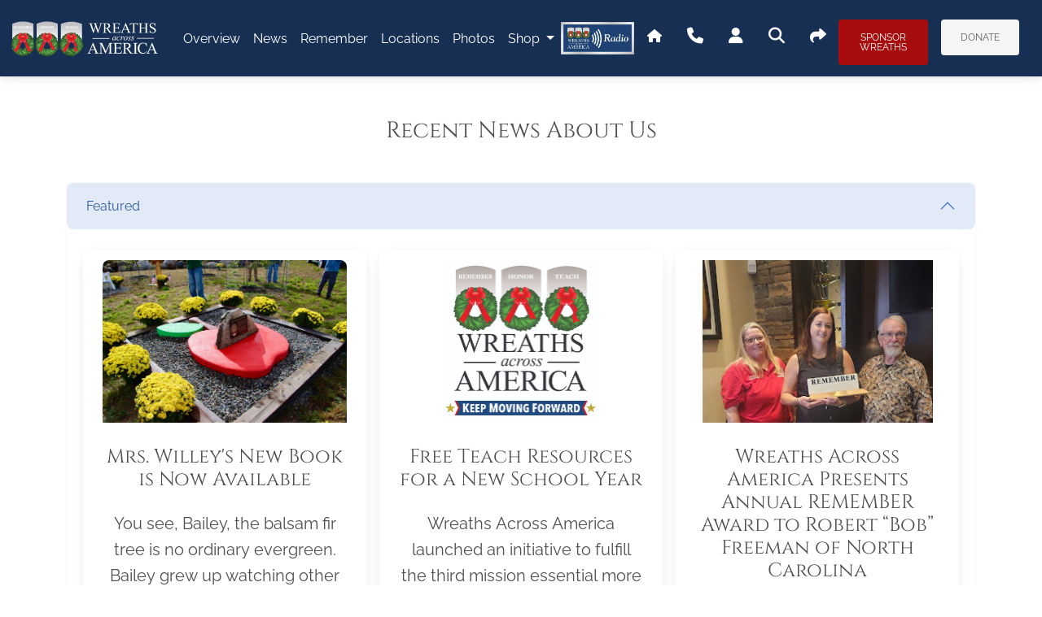

--- FILE ---
content_type: text/html; charset=utf-8
request_url: https://www.wreathsacrossamerica.org/social/AZ0011P-OnitasDonationPage?Sid=17974%7C17778,14720%7C0%7C3
body_size: 23891
content:
<!DOCTYPE html>
<html lang="en">
<head>
    <base href="/">
    
    <meta property="og:url" content="https://wreathsacrossamerica.org/social/AZ0011P-OnitasDonationPage?Sid=17974|17778,14720|0|3"/>
<meta property="og:type" content="site" />
<meta property="og:title" content="See All Recent News About My Favorite Wreaths Across America Page" />
<meta property="og:description" content="One of the best places to learn about all the things that Wreaths Across America (&quot;WAA&quot;) does to &quot;Remember, Honor, and Teach&quot; about the sacrifices made by our veterans and their families is this WAA news page. Don&apos;t forget to sign-up for the weekly newsletter for more great reads about remembering and honoring our veterans. #WreathsAcrossAmerica" />
<meta property="og:image" content="https://wreathsacrossamerica.org/asset/img/share/waam_newssingle.webp" />
<meta property="twitter:card" content="News from #WreathsAcrossAmerica" />
<meta property="twitter:title" content="See All Recent News About My Favorite Wreaths Across America Page" />
<meta property="twitter:description" content="One of the best places to learn about all the things that Wreaths Across America (&quot;WAA&quot;) does to &quot;Remember, Honor, and Teach&quot; about the sacrifices made by our veterans and their families is this WAA news page. Don&apos;t forget to sign-up for the weekly newsletter for more great reads about remembering and honoring our veterans. #WreathsAcrossAmerica" />
<meta property="twitter:image" content="https://wreathsacrossamerica.org/asset/img/share/waam_newssingle.webp" />

    <script type='text/javascript'>var socialInfo = {"HomePage":{"Base":{"og:type":"site","og:title":"Learn about Wreaths Across America&apos;s Mission to Remember, Honor and Teach","og:description":"Each December on National Wreaths Across America Day, our mission to Remember, Honor and Teach is carried out by coordinating wreath-laying ceremonies at Arlington National Cemetery, as well as over 5,200 additional locations in all 50 U.S. states, at sea, and abroad. Help us by sponsoring Veterans Remembrance Wreaths or by joining us on December 19, 2026 at a participating location near you. #WreathsAcrossAmerica","og:image":"https://wreathsacrossamerica.org/asset/img/share/waa_home.webp","twitter:card":"Learn More About #WreathsAcrossAmerica","twitter:title":"Learn about Wreaths Across America&apos;s Mission to Remember, Honor and Teach","twitter:description":"Each December on National Wreaths Across America Day, our mission to Remember, Honor and Teach is carried out by coordinating wreath-laying ceremonies at Arlington National Cemetery, as well as over 5,200 additional locations in all 50 U.S. states, at sea, and abroad. Help us by sponsoring Veterans Remembrance Wreaths or by joining us on December 19, 2026 at a participating location near you. #WreathsAcrossAmerica","twitter:image":"https://wreathsacrossamerica.org/asset/img/share/waa_home.webp"},"Home":{"og:type":"site","og:title":"Learn about Wreaths Across America&apos;s Mission to Remember, Honor and Teach","og:description":"Each December on National Wreaths Across America Day, our mission to Remember, Honor and Teach is carried out by coordinating wreath-laying ceremonies at Arlington National Cemetery, as well as over 5,200 additional locations in all 50 U.S. states, at sea, and abroad. Help us by sponsoring Veterans Remembrance Wreaths or by joining us on December 19, 2026 at a participating location near you. #WreathsAcrossAmerica","og:image":"https://wreathsacrossamerica.org/asset/img/share/waa_home.webp","twitter:card":"Learn More About #WreathsAcrossAmerica","twitter:title":"Learn about Wreaths Across America&apos;s Mission to Remember, Honor and Teach","twitter:description":"Each December on National Wreaths Across America Day, our mission to Remember, Honor and Teach is carried out by coordinating wreath-laying ceremonies at Arlington National Cemetery, as well as over 5,200 additional locations in all 50 U.S. states, at sea, and abroad. Help us by sponsoring Veterans Remembrance Wreaths or by joining us on December 19, 2026 at a participating location near you. #WreathsAcrossAmerica","twitter:image":"https://wreathsacrossamerica.org/asset/img/share/waa_home.webp"},"Contact":{"og:type":"site","og:title":"Contact Wreaths Across America","og:description":"Contact Wreaths Across America. Call us, write to us, or fill out our form and our team will get back to you.","og:image":"https://wreathsacrossamerica.org/asset/img/share/waa_home.webp","twitter:card":"Learn More About #WreathsAcrossAmerica","twitter:title":"Contact Wreaths Across America","twitter:description":"Contact Wreaths Across America. Call us, write to us, or fill out our form and our team will get back to you.","twitter:image":"https://wreathsacrossamerica.org/asset/img/share/waa_home.webp"},"Invite":{"og:type":"site","og:title":"Learn about Wreaths Across America&apos;s Mission to Remember, Honor and Teach","og:description":"Each December on National Wreaths Across America Day, our mission to Remember, Honor and Teach is carried out by coordinating wreath-laying ceremonies at Arlington National Cemetery, as well as over 5,200 additional locations in all 50 U.S. states, at sea, and abroad. Help us by sponsoring Veterans Remembrance Wreaths or by joining us on December 19, 2026 at a participating location near you. #WreathsAcrossAmerica","og:image":"https://wreathsacrossamerica.org/asset/img/share/waa_home.webp","twitter:card":"Learn More About #WreathsAcrossAmerica","twitter:title":"Learn about Wreaths Across America&apos;s Mission to Remember, Honor and Teach","twitter:description":"Each December on National Wreaths Across America Day, our mission to Remember, Honor and Teach is carried out by coordinating wreath-laying ceremonies at Arlington National Cemetery, as well as over 5,200 additional locations in all 50 U.S. states, at sea, and abroad. Help us by sponsoring Veterans Remembrance Wreaths or by joining us on December 19, 2026 at a participating location near you. #WreathsAcrossAmerica","twitter:image":"https://wreathsacrossamerica.org/asset/img/share/waa_home.webp"},"Volunteer":{"og:type":"site","og:title":"Learn about Wreaths Across America&apos;s Mission to Remember, Honor and Teach","og:description":"Each December on National Wreaths Across America Day, our mission to Remember, Honor and Teach is carried out by coordinating wreath-laying ceremonies at Arlington National Cemetery, as well as over 5,200 additional locations in all 50 U.S. states, at sea, and abroad. Help us by sponsoring Veterans Remembrance Wreaths or by joining us on December 19, 2026 at a participating location near you. #WreathsAcrossAmerica","og:image":"https://wreathsacrossamerica.org/asset/img/share/waa_home.webp","twitter:card":"Learn More About #WreathsAcrossAmerica","twitter:title":"Learn about Wreaths Across America&apos;s Mission to Remember, Honor and Teach","twitter:description":"Each December on National Wreaths Across America Day, our mission to Remember, Honor and Teach is carried out by coordinating wreath-laying ceremonies at Arlington National Cemetery, as well as over 5,200 additional locations in all 50 U.S. states, at sea, and abroad. Help us by sponsoring Veterans Remembrance Wreaths or by joining us on December 19, 2026 at a participating location near you. #WreathsAcrossAmerica","twitter:image":"https://wreathsacrossamerica.org/asset/img/share/waa_home.webp"},"OurMission":{"og:type":"site","og:title":"The Mission | What Wreaths Across America Means","og:description":"The yearround mission of Wreaths Across America is to REMEMBER the fallen, HONOR those who serve and TEACH the next generations the value of freedom.","og:image":"https://wreathsacrossamerica.org/asset/img/share/waa_home.webp","twitter:card":"Learn More About #WreathsAcrossAmerica","twitter:title":"The Mission | What Wreaths Across America Means","twitter:description":"The yearround mission of Wreaths Across America is to REMEMBER the fallen, HONOR those who serve and TEACH the next generations the value of freedom.","twitter:image":"https://wreathsacrossamerica.org/asset/img/share/waa_home.webp"},"OurBoard":{"og:type":"site","og:title":"Wreaths Across America Board of Directors","og:description":"The Wreaths Across America board of directors is the governing structure of the national Wreaths Across America charity organization.","og:image":"https://wreathsacrossamerica.org/asset/img/share/waa_home.webp","twitter:card":"Learn More About #WreathsAcrossAmerica","twitter:title":"Wreaths Across America Board of Directors","twitter:description":"The Wreaths Across America board of directors is the governing structure of the national Wreaths Across America charity organization.","twitter:image":"https://wreathsacrossamerica.org/asset/img/share/waa_home.webp"},"OrganizationPartners":{"og:type":"site","og:title":"Wreaths Across America | Our Supporters","og:description":"Learn about companies and affiliated organizations supporting Wreaths Across America. Search for a group or individual raising funds and sponsorship near you.","og:image":"https://wreathsacrossamerica.org/asset/img/share/waa_home.webp","twitter:card":"Learn More About #WreathsAcrossAmerica","twitter:title":"Wreaths Across America | Our Supporters","twitter:description":"Learn about companies and affiliated organizations supporting Wreaths Across America. Search for a group or individual raising funds and sponsorship near you.","twitter:image":"https://wreathsacrossamerica.org/asset/img/share/waa_home.webp"},"OurPrograms":{"og:type":"site","og:title":"Wreaths Across America's Programs","og:description":"Wreaths Across America's special programs REMEMBER the fallen, HONOR those who serve, and TEACH future generations the value of freedom.","og:image":"https://wreathsacrossamerica.org/asset/img/share/waa_home.webp","twitter:card":"Learn More About #WreathsAcrossAmerica","twitter:title":"Wreaths Across America's Programs","twitter:description":"Wreaths Across America's special programs REMEMBER the fallen, HONOR those who serve, and TEACH future generations the value of freedom.","twitter:image":"https://wreathsacrossamerica.org/asset/img/share/waa_home.webp"}},"MiniSite":{"Base":{"og:type":"site","og:title":"Check-out the Wreaths Across America Page that I Support!","og:description":"Wreaths Across America (&quot;WAA&quot;) coordinates wreath-laying ceremonies every December to &quot;Remember, Honor, and Teach&quot; about the sacrifices made by our veterans and their families. Please check out this page to learn how you can help by sponsoring Veterans Remembrance Wreaths or by joining us on December 19, 2026 at a participating location near you. #WreathsAcrossAmerica","og:image":"https://wreathsacrossamerica.org/asset/img/share/waam_overview.webp","twitter:card":"Join Me in Supporting #WreathsAcrossAmerica","twitter:title":"Check-out the Wreaths Across America Page that I Support!","twitter:description":"Wreaths Across America (&quot;WAA&quot;) coordinates wreath-laying ceremonies every December to &quot;Remember, Honor, and Teach&quot; about the sacrifices made by our veterans and their families. Please check out this page to learn how you can help by sponsoring Veterans Remembrance Wreaths or by joining us on December 19, 2026 at a participating location near you. #WreathsAcrossAmerica","twitter:image":"https://wreathsacrossamerica.org/asset/img/share/waam_overview.webp"},"Overview":{"og:type":"site","og:title":"Check-out the Wreaths Across America Page that I Support!","og:description":"Wreaths Across America (&quot;WAA&quot;) coordinates wreath-laying ceremonies every December to &quot;Remember, Honor, and Teach&quot; about the sacrifices made by our veterans and their families. Please check out this page to learn how you can help by sponsoring Veterans Remembrance Wreaths or by joining us on December 19, 2026 at a participating location near you. #WreathsAcrossAmerica","og:image":"https://wreathsacrossamerica.org/asset/img/share/waam_overview.webp","twitter:card":"Join Me in Supporting #WreathsAcrossAmerica","twitter:title":"Check-out the Wreaths Across America Page that I Support!","twitter:description":"Wreaths Across America (&quot;WAA&quot;) coordinates wreath-laying ceremonies every December to &quot;Remember, Honor, and Teach&quot; about the sacrifices made by our veterans and their families. Please check out this page to learn how you can help by sponsoring Veterans Remembrance Wreaths or by joining us on December 19, 2026 at a participating location near you. #WreathsAcrossAmerica","twitter:image":"https://wreathsacrossamerica.org/asset/img/share/waam_overview.webp"},"NewsCards":{"og:type":"site","og:title":"See All Recent News About My Favorite Wreaths Across America Page","og:description":"One of the best places to learn about all the things that Wreaths Across America (&quot;WAA&quot;) does to &quot;Remember, Honor, and Teach&quot; about the sacrifices made by our veterans and their families is this WAA news page. Don&apos;t forget to sign-up for the weekly newsletter for more great reads about remembering and honoring our veterans. #WreathsAcrossAmerica","og:image":"https://wreathsacrossamerica.org/asset/img/share/waam_newssingle.webp","twitter:card":"News from #WreathsAcrossAmerica","twitter:title":"See All Recent News About My Favorite Wreaths Across America Page","twitter:description":"One of the best places to learn about all the things that Wreaths Across America (&quot;WAA&quot;) does to &quot;Remember, Honor, and Teach&quot; about the sacrifices made by our veterans and their families is this WAA news page. Don&apos;t forget to sign-up for the weekly newsletter for more great reads about remembering and honoring our veterans. #WreathsAcrossAmerica","twitter:image":"https://wreathsacrossamerica.org/asset/img/share/waam_newssingle.webp"},"NewsDetails":{"og:type":"site","og:title":"Check Out This News Article about Wreaths Across America","og:description":"I just read this great article about Wreaths Across America (&quot;WAA&quot;) and thought everyone else might enjoy it. If you don&apos;t know about WAA, this article is a great representation of the kinds of things we do to &quot;Remember, Honor, and Teach&quot; about the sacrifices made by our veterans and their families. #WreathsAcrossAmerica","og:image":"https://wreathsacrossamerica.org/asset/img/share/waam_news.webp","twitter:card":"Great Article from #WreathsAcrossAmerica","twitter:title":"Check Out This News Article about Wreaths Across America","twitter:description":"I just read this great article about Wreaths Across America (&quot;WAA&quot;) and thought everyone else might enjoy it. If you don&apos;t know about WAA, this article is a great representation of the kinds of things we do to &quot;Remember, Honor, and Teach&quot; about the sacrifices made by our veterans and their families. #WreathsAcrossAmerica","twitter:image":"https://wreathsacrossamerica.org/asset/img/share/waam_news.webp"},"Groups":{"og:type":"site","og:title":"Check Out the Local Groups Supporting My Location","og:description":"Wreaths Across America (&quot;WAA&quot;) coordinates wreath-laying ceremonies every December to &quot;Remember, Honor, and Teach&quot; about the sacrifices made by our veterans and their families. One thing that makes National Wreaths Across America Day on December 19, 2026 successful is all the support from our local sponsorship groups. Please check out our Groups page to see some of the groups that support us! #WreathsAcrossAmerica","og:image":"https://wreathsacrossamerica.org/asset/img/share/waam_groups.webp","twitter:card":"Groups supporting us #WreathsAcrossAmerica","twitter:title":"Check Out the Local Groups Supporting My Location","twitter:description":"Wreaths Across America (&quot;WAA&quot;) coordinates wreath-laying ceremonies every December to \"Remember, Honor, and Teach\" about the sacrifices made by our veterans and their families. One thing that makes National Wreaths Across America Day on December 19, 2026 successful is all the support from our local sponsorship groups. Please check out our Groups page to see some of the groups that support us! #WreathsAcrossAmerica","twitter:image":"https://wreathsacrossamerica.org/asset/img/share/waam_groups.webp"},"Photos":{"og:type":"site","og:title":"See Photos of Wreaths Across America&apos;s Events","og:description":"Wreaths Across America (&quot;WAA&quot;) coordinates wreath-laying ceremonies every December to &quot;Remember, Honor, and Teach&quot; about the sacrifices made by our veterans and their families, but our volunteers, fundraisers and local coordinators are busy throughout the year. Check out our photo albums to see how we&apos;re spreading the word about our mission to &quot;Remember, Honor, and Teach.&quot; #WreathsAcrossAmerica","og:image":"https://wreathsacrossamerica.org/asset/img/share/waam_photos.webp","twitter:card":"Great Pics from #WreathsAcrossAmerica","twitter:title":"See Photos of Wreaths Across America&apos;s Events","twitter:description":"Wreaths Across America (&quot;WAA&quot;) coordinates wreath-laying ceremonies every December to &quot;Remember, Honor, and Teach&quot; about the sacrifices made by our veterans and their families, but our volunteers, fundraisers and local coordinators are busy throughout the year. Check out our photo albums to see how we&apos;re spreading the word about our mission to &quot;Remember, Honor, and Teach.&quot; #WreathsAcrossAmerica","twitter:image":"https://wreathsacrossamerica.org/asset/img/share/waam_photos.webp"},"Remember":{"og:type":"site","og:title":"Remember Wall | Wreaths Across America's Memories","og:description":"Read the messages, stories, and memories written by supporters of Wreaths Across America supporters. Share a message on the Remember Wall.","og:image":"https://wreathsacrossamerica.org/asset/img/share/waam_memories.webp","twitter:card":"Read Tributes to Vets at #WreathsAcrossAmerica","twitter:title":"Remember Wall | Wreaths Across America's Memories","twitter:description":"Read the messages, stories, and memories written by supporters of Wreaths Across America supporters. Share a message on the Remember Wall.","twitter:image":"https://wreathsacrossamerica.org/asset/img/share/waam_memories.webp"},"RememberDetails":{"og:type":"site","og:title":"I Posted on Wreaths Across America&apos;s Memory Wall","og:description":"Wreaths Across America&apos;s Executive Director Karen Worcester reminds us that &quot;a person dies twice: once when they take their final breath, and later, the last time their name is spoken.&quot; WAA wants to ensure that our heroes are always honored and you can, too, by reading the tribute I posted, checking out messages of support from others, or by leaving a comment of your own. #WreathsAcrossAmerica","og:image":"https://wreathsacrossamerica.org/asset/img/share/waam_memoriessingle.webp","twitter:card":"I Posted a Tribute at #WreathsAcrossAmerica","twitter:title":"Wreaths Across America&apos;s Executive Director Karen Worcester reminds us that &quot;a person dies twice: once when they take their final breath, and later, the last time their name is spoken.&quot; WAA wants to ensure that our heroes are always honored and you can, too, by reading the tribute I posted, checking out messages of support from others, or by leaving a comment of your own. #WreathsAcrossAmerica","twitter:image":"https://wreathsacrossamerica.org/asset/img/share/waam_memoriessingle.webp"},"Locations":{"og:type":"site","og:title":"Wreaths Across America Locations","og:description":"Wreaths Across America day is observed across the country at local cemeteries and sites. Find information about Wreaths Across America cemetery locations.","og:image":"https://wreathsacrossamerica.org/asset/img/share/waam_location.webp","twitter:card":"Locations that we support #WreathsAcrossAmerica","twitter:title":"Wreaths Across America Locations","twitter:description":"Wreaths Across America day is observed across the country at local cemeteries and sites. Find information about Wreaths Across America cemetery locations.","twitter:image":"https://wreathsacrossamerica.org/asset/img/share/waam_location.webp"},"Members":{"og:type":"site","og:title":"See the Members of Our Wreaths Across America Group","og:description":"Wreaths Across America (&quot;WAA&quot;) coordinates wreath-laying ceremonies every December to &quot;Remember, Honor, and Teach&quot; about the sacrifices made by our veterans and their families. Click here to see all of our loyal and dedicated group members that help make National Wreaths Across America Day so special and don&apos;t forget to join us December 19, 2026! #WreathsAcrossAmerica","og:image":"https://wreathsacrossamerica.org/asset/img/share/waam_members.webp","twitter:card":"Help Me Support #WreathsAcrossAmerica","twitter:title":"See the Members of Our Wreaths Across America Group","twitter:description":"Wreaths Across America (&quot;WAA&quot;) coordinates wreath-laying ceremonies every December to &quot;Remember, Honor, and Teach&quot; about the sacrifices made by our veterans and their families. Click here to see all of our loyal and dedicated group members that help make National Wreaths Across America Day so special and don&apos;t forget to join us December 19, 2026! #WreathsAcrossAmerica","twitter:image":"https://wreathsacrossamerica.org/asset/img/share/waam_members.webp"}}}</script>

    <meta charset="utf-8" />
    <meta name="viewport" content="width=device-width, initial-scale=1.0" />
    <title>News - Wreaths Across America</title>
    <link rel="apple-touch-icon" sizes="180x180" href="/asset/favicon/apple-touch-icon.png">
    <link rel="icon" type="image/png" sizes="144x144" href="/asset/favicon/favicon-144x144.png">
    <link rel="icon" type="image/png" sizes="32x32" href="/asset/favicon/favicon-32x32.png">
    <link rel="icon" type="image/png" sizes="16x16" href="/asset/favicon/favicon-16x16.png">
    <!-- Material Icons -->
    <link href="https://fonts.googleapis.com/icon?family=Material+Icons" rel="stylesheet" />
    <script type="text/javascript">
        function initMap() {
            //intentionally blank
        }
    </script>
    <script async src="https://maps.googleapis.com/maps/api/js?loading=async&libraries=places&callback=initMap&key=AIzaSyB8_ZZH6iuLUTyth9rCr-riPMBIzDlK3hk"></script>
    
        <script type="text/javascript" src="/js/jquery.js?v=g1MobvA-KgLIJUTdfUqXKBXv8H8"></script>
    <link rel="stylesheet" href="/css/waa.css?v=QMMXextMTOKspkZWwneQjwmXN4g" />
        <!-- Google Tag Manager -->
        <script>
            window.addEventListener("initializeGTM", () => {
                (function (w, d, s, l, i) {
                    w[l] = w[l] || []; w[l].push({
                        'gtm.start':
                            new Date().getTime(), event: 'gtm.js'
                    }); var f = d.getElementsByTagName(s)[0],
                        j = d.createElement(s), dl = l != 'dataLayer' ? '&l=' + l : ''; j.async = true; j.src =
                            'https://www.googletagmanager.com/gtm.js?id=' + i + dl; f.parentNode.insertBefore(j, f);
                })(window, document, 'script', 'dataLayer', 'GTM-NVZHJ7F');
            });
           </script>
        <!-- End Google Tag Manager -->


</head>
<body class="page-news">
    
            <!-- Google Tag Manager (noscript) -->
        <noscript>
            <iframe title="Google Tag Manager" src="https://www.googletagmanager.com/ns.html?id=GTM-NVZHJ7F" height="0" width="0" style="display:none;visibility:hidden"></iframe>
        </noscript>
        <!-- End Google Tag Manager (noscript) -->



    <header b-rhgzpvwdoh>
        <nav b-rhgzpvwdoh id="navbarMainNav" class="navbar navbar-expand-xl fixed-top navbar-scroll bg-secondary ">
            <div b-rhgzpvwdoh class="container-fluid">
                
    <a class="navbar-brand py-3" href="pages/17974/overview/?Sid=17974%7C17778,14720%7C0%7C3">
        <img src="/asset/img/waa_logo_transparent_white.png" height="45" alt="WAA Logo" loading="lazy" />
    </a>

                <button b-rhgzpvwdoh class="navbar-toggler px-0" type="button" data-mdb-collapse-init data-mdb-target="#navbarNav" aria-controls="navbarExample3" aria-expanded="false"
                        aria-label="Toggle navigation">
                    <span b-rhgzpvwdoh class="fas fa-bars text-white"></span>
                </button>
                <div b-rhgzpvwdoh class="collapse navbar-collapse" id="navbarNav">
                    
        <ul class="navbar-nav me-auto ps-lg-0" style="padding-left: 0.15rem">
                <li class="nav-item ">
                    <a class="nav-link text-capitalize text-white" href=pages/17974/overview/?Sid=17974%7C17778,14720%7C0%7C3>overview</a>
                </li>
                <li class="nav-item active">
                    <a class="nav-link text-capitalize text-white" href=pages/17974/news/?Sid=17974%7C17778,14720%7C0%7C3>news</a>
                </li>
                <li class="nav-item ">
                    <a class="nav-link text-capitalize text-white" href=pages/17974/memories/?Sid=17974%7C17778,14720%7C0%7C3>remember</a>
                </li>
                <li class="nav-item ">
                    <a class="nav-link text-capitalize text-white" href=pages/17974/locations/?Sid=17974%7C17778,14720%7C0%7C3>locations</a>
                </li>
                <li class="nav-item ">
                    <a class="nav-link text-capitalize text-white" href=pages/17974/photos/?Sid=17974%7C17778,14720%7C0%7C3>photos</a>
                </li>
            <li>
                        <li class="nav-item dropdown position-static">
            <a class="nav-link dropdown-toggle text-white c-pointer" id="navbarDropdown-0" aria-expanded="false" data-mdb-display="static" data-mdb-dropdown-init>
                Shop
            </a>
            <div class="dropdown-menu w-100 mt-0" aria-labelledby="navbarDropdown-0" style="border-top-left-radius: 0;border-top-right-radius: 0;" data-mdb-popper="none">
                <div class="container">
                    <div class="row my-4">
                                <div class="col-md-6 col-lg-3 mb-3 mb-lg-0">
                                            <div class="list-group list-group-flush mb-3">
                                                    <p class="mb-0 list-group-item text-uppercase font-weight-bold bg-secondary bg-opacity-50 text-white">
                                                        Sponsorships
                                                    </p>
                                                            <a class="list-group-item list-group-item-action text-decoration-underline border-0" href="/Shop/Sponsorships?pageIds=17974,17778,14720" >About Sponsorships</a>
                                                            <a class="list-group-item list-group-item-action text-decoration-underline border-0" href="/Shop/Sponsorships?pageIds=17974,17778,14720#58DD3905-00BB-412B-A4E2-55A6DE817BBA" >Quick Sponsorships</a>
                                                            <a class="list-group-item list-group-item-action text-decoration-underline border-0" href="/Shop/Sponsorships?pageIds=17974,17778,14720#57A1D8C9-632B-4B07-B3A7-441441342236" >Sponsor with an Honor Card</a>
                                                            <a class="list-group-item list-group-item-action text-decoration-underline border-0" href="/Shop/Sponsorships?pageIds=17974,17778,14720#44EF549C-A70D-4BAC-902C-6BE37ED0D6DA" >Grave Specific</a>
                                                            <a class="list-group-item list-group-item-action text-decoration-underline border-0" href="/Shop/Sponsorships?pageIds=17974,17778,14720#A8C8E4A9-9CA3-4CD8-894F-8F84B2BBA8DA" >Wall Post</a>
                                                            <a class="list-group-item list-group-item-action text-decoration-underline border-0" href="/Shop/Sponsorships?pageIds=17974,17778,14720#54E843EF-E611-4717-8DD2-3CEDFF9D6BE4" >In Honor/Memory Of</a>
                                                            <a class="list-group-item list-group-item-action text-decoration-underline border-0" href="/Shop/Sponsorships?pageIds=17974,17778,14720#83042542-FFCA-4A21-9196-3A3E214F54E8" >Pairs</a>
                                            </div>
                                            <div class="list-group list-group-flush mb-3">
                                                    <p class="mb-0 list-group-item text-uppercase font-weight-bold bg-secondary bg-opacity-50 text-white">
                                                        Shippable Wreaths
                                                    </p>
                                                            <a class="list-group-item list-group-item-action text-decoration-underline border-0" href="/Shop/Product/674?pageIds=17974,17778,14720" >All Shippable Wreaths</a>
                                                            <a class="list-group-item list-group-item-action text-decoration-underline border-0" href="/Shop/Product/659?pageIds=17974,17778,14720" >Personal Veteran&#x27;s Wreath</a>
                                                            <a class="list-group-item list-group-item-action text-decoration-underline border-0" href="/Shop/Product/660?pageIds=17974,17778,14720" >Personal Veteran&#x27;s Wreath 12 Pack</a>
                                                            <a class="list-group-item list-group-item-action text-decoration-underline border-0" href="/Shop/Product/676?pageIds=17974,17778,14720" >Military Appreciation 36&quot; Wreath</a>
                                                            <a class="list-group-item list-group-item-action text-decoration-underline border-0" href="/Shop/Product/677?pageIds=17974,17778,14720" >DIY Wreath Kit</a>
                                            </div>
                                   
                                </div>
                                <div class="col-md-6 col-lg-3 mb-3 mb-lg-0">
                                            <div class="list-group list-group-flush mb-3">
                                                    <p class="mb-0 list-group-item text-uppercase font-weight-bold bg-secondary bg-opacity-50 text-white">
                                                        Memorabilia
                                                    </p>
                                                            <a class="list-group-item list-group-item-action text-decoration-underline border-0" href="/Shop/Category/show-my-support/memorabilia?pageIds=17974,17778,14720" >All Memorabilia</a>
                                                            <a class="list-group-item list-group-item-action text-decoration-underline border-0" href="/Shop/Category/show-my-support/memorabilia/collectables/?pageIds=17974,17778,14720" >Collectables</a>
                                                            <a class="list-group-item list-group-item-action text-decoration-underline border-0" href="/Shop/Category/show-my-support/memorabilia/drinkware/?pageIds=17974,17778,14720" >Drinkware</a>
                                                            <a class="list-group-item list-group-item-action text-decoration-underline border-0" href="/Shop/Category/show-my-support/memorabilia/coins/?pageIds=17974,17778,14720" >Coins</a>
                                                            <a class="list-group-item list-group-item-action text-decoration-underline border-0" href="/Shop/Category/show-my-support/memorabilia/totes-bags/?pageIds=17974,17778,14720" >Totes &amp; Bags</a>
                                                            <a class="list-group-item list-group-item-action text-decoration-underline border-0" href="/Shop/Category/show-my-support/memorabilia/patches-pins/?pageIds=17974,17778,14720" >Patches &amp; Pins</a>
                                                            <a class="list-group-item list-group-item-action text-decoration-underline border-0" href="/Shop/Category/show-my-support/memorabilia/decals-magnets/?pageIds=17974,17778,14720" >Decals, Magnets &amp; Window Clings</a>
                                            </div>
                                   
                                </div>
                                <div class="col-md-6 col-lg-3 mb-3 mb-lg-0">
                                            <div class="list-group list-group-flush mb-3">
                                                    <p class="mb-0 list-group-item text-uppercase font-weight-bold bg-secondary bg-opacity-50 text-white">
                                                        &#x410;pparel
                                                    </p>
                                                            <a class="list-group-item list-group-item-action text-decoration-underline border-0" href="/Shop/Category/show-my-support/apparel?pageIds=17974,17778,14720" >All Apparel</a>
                                                            <a class="list-group-item list-group-item-action text-decoration-underline border-0" href="/Shop/Category/show-my-support/apparel/youth/?pageIds=17974,17778,14720" >Youth</a>
                                                            <a class="list-group-item list-group-item-action text-decoration-underline border-0" href="/Shop/Category/show-my-support/apparel/hats/?pageIds=17974,17778,14720" >Hats</a>
                                                            <a class="list-group-item list-group-item-action text-decoration-underline border-0" href="/Shop/Category/show-my-support/apparel/volunteer/?pageIds=17974,17778,14720" >Volunteer</a>
                                                            <a class="list-group-item list-group-item-action text-decoration-underline border-0" href="/Shop/Category/show-my-support/apparel/shirts/?pageIds=17974,17778,14720" >Shirts</a>
                                                            <a class="list-group-item list-group-item-action text-decoration-underline border-0" href="/Shop/Category/show-my-support/apparel/crewnecks-sweatshirts/?pageIds=17974,17778,14720" >Crewnecks &amp; Sweatshirts</a>
                                                            <a class="list-group-item list-group-item-action text-decoration-underline border-0" href="/Shop/Category/show-my-support/apparel/bottoms/?pageIds=17974,17778,14720" >Bottoms</a>
                                                            <a class="list-group-item list-group-item-action text-decoration-underline border-0" href="/Shop/Category/show-my-support/apparel/outerwear/?pageIds=17974,17778,14720" >Outerwear</a>
                                                            <a class="list-group-item list-group-item-action text-decoration-underline border-0" href="/Shop/Category/show-my-support/apparel/womans/?pageIds=17974,17778,14720" >Women&#x27;s</a>
                                            </div>
                                   
                                </div>
                                <div class="col-md-6 col-lg-3 mb-3 mb-lg-0">
                                            <div class="list-group list-group-flush mb-3">
                                                    <p class="mb-0 list-group-item text-uppercase font-weight-bold bg-secondary bg-opacity-50 text-white">
                                                        Location &amp; Group Supplies
                                                    </p>
                                                            <a class="list-group-item list-group-item-action text-decoration-underline border-0" href="/Shop/Category/location-and-group-supplies/?pageIds=17974,17778,14720" >Location &amp; Group Supplies</a>
                                                            <a class="list-group-item list-group-item-action text-decoration-underline border-0" href="/Shop/Category/location-and-group-media/printables/?pageIds=17974,17778,14720" >Printables</a>
                                                            <a class="list-group-item list-group-item-action text-decoration-underline border-0" href="/Shop/Category/custom-printed-products/?pageIds=17974,17778,14720" >Custom Printed Products</a>
                                                            <a class="list-group-item list-group-item-action text-decoration-underline border-0" href="/Shop/Category/location-and-group-media/presentation-items/?pageIds=17974,17778,14720" >Presentation Items</a>
                                            </div>
                                            <div class="list-group list-group-flush mb-3">
                                                    <p class="mb-0 list-group-item text-uppercase font-weight-bold bg-secondary bg-opacity-50 text-white">
                                                        Merchandise
                                                    </p>
                                                            <a class="list-group-item list-group-item-action text-decoration-underline border-0" href="/Shop/Category/new-products/?pageIds=17974,17778,14720" >New Products</a>
                                                            <a class="list-group-item list-group-item-action text-decoration-underline border-0" href="/Shop/Category/show-my-support/popular-items/?pageIds=17974,17778,14720" >Popular Items</a>
                                                            <a class="list-group-item list-group-item-action text-decoration-underline border-0" href="/Shop/Category/show-my-support/clearance/?pageIds=17974,17778,14720" >Clearance</a>
                                                            <a class="list-group-item list-group-item-action text-decoration-underline border-0" href="/Shop/Category/show-my-support/themed-items/?pageIds=17974,17778,14720" >Themed Items</a>
                                                            <a class="list-group-item list-group-item-action text-decoration-underline border-0" href="/Shop/Category/supplies/?pageIds=17974,17778,14720" >Supplies</a>
                                            </div>
                                   
                                </div>
                    </div>
                </div>
            </div>
        </li>

            </li>
            <li>
                <span data-mdb-tooltip-init title="Click to Play WAA Radio" class="nav-waam-radio">
                    <img class="waa-radio-logo" src="/asset/img/WAA_Radio_Logo.webp" alt="WAA RAdio Logo" />
                </span>
            </li>
    </ul>


                    <div b-rhgzpvwdoh>
                        <div b-rhgzpvwdoh class="input-group">
                            
    <a class="nav-link text-white p-3" href="/" data-mdb-tooltip-init title="Go To WAA's Main Site"><span class="fa-solid fa-house"></span></a>

                                <span b-rhgzpvwdoh class="nav-link text-white p-3" data-mdb-tooltip-init title="Contact">
                                    
    <span class="fa-solid fa-phone fa-lg" data-mdb-modal-init data-mdb-target="#contactModal"></span>

                                </span>
                            
    <a class="nav-link text-white p-3 login-popover c-pointer" tabindex="1"><span class="fa-solid fa-user fa-lg"></span></a>
<span class="nav-link text-white p-3" data-mdb-tooltip-init title="Search">
    <span class="fa-solid fa-magnifying-glass fa-lg" data-mdb-modal-init data-mdb-target="#searchModal"></span>
</span>
<a class="nav-link text-white p-3 share-popover c-pointer" tabindex="1"><span class="fa-solid fa-share fa-lg"></span></a>

                                <span b-rhgzpvwdoh class="pt-1">
                                    
    <span class="d-flex pt-1">
            <span id="cart-item-wrapper">    <a id="cartIconWrapper" class="nav-link text-white p-3 d-none" style="margin-top: -0.25rem;" href="/Shop/Cart">
        <span class="position-relative">
            <span class="fa-solid fa-cart-shopping fa-lg"></span>
            <span id="cart-total" class="position-absolute top-0 start-100 translate-middle badge rounded-pill bg-primary">0</span>
        </span>
    </a>
    <div id="donateBtnBasicWrapper" >
        
        <a class="btn btn-primary py-3 px-4" href="/Shop/Product/597?tid=D1CBE0A3-FF10-45B6-80D5-FCDB5DDC047E&pageIds=17974,17778,14720" disabled>Sponsor Wreaths</a>

    </div>
</span>
        <span class="mx-sm-3">
            
    <a class="btn btn-light py-3 px-4" href="/Shop/Product/649?tid=2CA7E85B-7928-4E05-9C16-D10F94F98035&amp;vw=don">Donate</a>

        </span>
    </span>

                                </span>
                        </div>
                    </div>
                    
                </div>
            </div>
            <script>
                var navbar = document.getElementById('navbarNav');
                var navWrapper = document.getElementById('navbarMainNav');
                navbar.addEventListener('show.bs.collapse', function () {
                    navWrapper.classList.add("navbar-mobile-opened");
                });
                navbar.addEventListener('hidden.bs.collapse', function () {
                    navWrapper.classList.remove("navbar-mobile-opened");
                });
            </script>
        </nav>
    </header>
    <main b-rhgzpvwdoh class="pt-5 mt-5">
        
        <div class="container my-5 lead">
        <section class="mb-5 text-center">
            <h3 class="mb-3">Recent News About Us</h3>
        </section>
            <section class="text-center">
                <div data-target="page-box">
                    <div data-template="searchFilter-container" class="search-filter mb-4"></div>
                    <div class="accordion accordion-borderless">
                                    <div class="accordion-item-wrapper shadow-1 my-2" id="accordion-item-10">
                <div class="accordion-item">
                    <h2 class="accordion-header" id="heading10">
                        <button class="accordion-button" type="button" data-mdb-collapse-init data-mdb-target="#panelsStayOpen-collapse10" aria-expanded="true" aria-controls="panelsStayOpen-collapse10">
                            Featured
                        </button>
                    </h2>
                </div>
                <div id="panelsStayOpen-collapse10" class="accordion-collapse collapse show" aria-labelledby="heading10">
                    <div class="accordion-body">
                        <div class="news-pager news-pager-for-10" data-template="pager-container" data-category="10" data-items-total-count="39"></div>
                        <div id="grid-card-for-10">
                                <div class="position-relative"><div class="position-absolute" style="top:-7rem"></div></div>

        <div class="row mb-4 card-deck-wrapper grid_card_wrapper">
                <div class="col-lg-4 mb-4 mb-lg-0 p-2">
                    <div class="card h-100">
                        <div class="card-header border-bottom-0">
                                <div class="bg-image hover-zoom hover-overlay text-center" style="background-image: url(&quot;https://wreathsblob.blob.core.windows.net/source/Image/738991-2AE06CD4-C1CD-4EC3-B42A-1BB7727C679A.jpg&quot;); min-height: 200px;background-size: contain"> </div>
                        </div>
                        <div class="card-body pt-3">
                                <h4 class="text-center mb-4">Mrs. Willey's New Book is Now Available</h4>
                                <div class="card-text">You see, Bailey, the balsam fir tree is no ordinary evergreen. Bailey grew up watching other balsam fir trees around him fulfil a meaningful destiny...</div>
                        </div>
                        <div class="card-footer border-top-0">
                            <div class="d-flex w-100 justify-content-center">
                                        <div class="mb-2">
                                                    <a rel="noopener" href="pages/17974/News/1383/?relatedId=17778,14720" class="btn btn-primary m-1">
                                                        View
                                                    </a>
                                        </div>
                            </div>
                        </div>
                    </div>
                </div>
                <div class="col-lg-4 mb-4 mb-lg-0 p-2">
                    <div class="card h-100">
                        <div class="card-header border-bottom-0">
                                <div class="bg-image hover-zoom hover-overlay text-center" style="background-image: url(&quot;https://wreathsblob.blob.core.windows.net/source/Image/721092-B9F5FF39-207A-4BE8-877F-746A0D4F82C7.jpg&quot;); min-height: 200px;background-size: contain"> </div>
                        </div>
                        <div class="card-body pt-3">
                                <h4 class="text-center mb-4">Free Teach Resources for a New School Year</h4>
                                <div class="card-text">Wreaths Across America launched an initiative to fulfill the third mission essential more thoroughly: Teach.</div>
                        </div>
                        <div class="card-footer border-top-0">
                            <div class="d-flex w-100 justify-content-center">
                                        <div class="mb-2">
                                                    <a rel="noopener" href="pages/17974/News/1345/?relatedId=17778,14720" class="btn btn-primary m-1">
                                                        View
                                                    </a>
                                        </div>
                            </div>
                        </div>
                    </div>
                </div>
                <div class="col-lg-4 mb-4 mb-lg-0 p-2">
                    <div class="card h-100">
                        <div class="card-header border-bottom-0">
                                <div class="bg-image hover-zoom hover-overlay text-center" style="background-image: url(&quot;https://wreathsblob.blob.core.windows.net/source/Image/712470-0DACDB02-AE9F-4A2F-A939-26E857556197.jpg&quot;); min-height: 200px;background-size: contain"> </div>
                        </div>
                        <div class="card-body pt-3">
                                <h4 class="text-center mb-4">Wreaths Across America Presents Annual REMEMBER Award to Robert “Bob” Freeman of North Carolina</h4>
                                <div class="card-text">On Monday, June 23, national nonprofit Wreaths Across America (WAA) recognized Robert “Bob” Freeman of Gastonia, North Carolina, as the ninth recipient of the organization’s REMEMBER Award. This award is given annually to an individual or group who Remembers the fallen and their sacrifice in a way that goes above and beyond.</div>
                        </div>
                        <div class="card-footer border-top-0">
                            <div class="d-flex w-100 justify-content-center">
                                        <div class="mb-2">
                                                    <a rel="noopener" href="pages/17974/News/1320/?relatedId=17778,14720" class="btn btn-primary m-1">
                                                        View
                                                    </a>
                                        </div>
                            </div>
                        </div>
                    </div>
                </div>
                <div class="col-lg-4 mb-4 mb-lg-0 p-2">
                    <div class="card h-100">
                        <div class="card-header border-bottom-0">
                                <div class="bg-image hover-zoom hover-overlay text-center" style="background-image: url(&quot;https://wreathsblob.blob.core.windows.net/source/Image/707234-B1FF66D1-F50C-4BAF-8E2D-51404F61AEA4.jpg&quot;); min-height: 200px;background-size: contain"> </div>
                        </div>
                        <div class="card-body pt-3">
                                <h4 class="text-center mb-4">From Coast-to-Coast Patriots are Remembered and Honored</h4>
                                <div class="card-text">"The DAR mission is historic preservation, education, and patriotism, and that works so nicely with remember, honor and teach."</div>
                        </div>
                        <div class="card-footer border-top-0">
                            <div class="d-flex w-100 justify-content-center">
                                        <div class="mb-2">
                                                    <a rel="noopener" href="pages/17974/News/1304/?relatedId=17778,14720" class="btn btn-primary m-1">
                                                        View
                                                    </a>
                                        </div>
                            </div>
                        </div>
                    </div>
                </div>
                <div class="col-lg-4 mb-4 mb-lg-0 p-2">
                    <div class="card h-100">
                        <div class="card-header border-bottom-0">
                                <div class="bg-image hover-zoom hover-overlay text-center" style="background-image: url(&quot;https://wreathsblob.blob.core.windows.net/source/Image/488383-EAA3D2F8-2F33-402F-8311-DEFB59D84D41.png&quot;); min-height: 200px;background-size: contain"> </div>
                        </div>
                        <div class="card-body pt-3">
                                <h4 class="text-center mb-4">TEACH: The Meaning Behind The Mission</h4>
                                <div class="card-text">From the first time a veteran’s wreath was placed at Arlington National Cemetery by the founding family in 1992, the power of a personal connection with the past initiated an opportunity to teach, and to learn.</div>
                        </div>
                        <div class="card-footer border-top-0">
                            <div class="d-flex w-100 justify-content-center">
                                        <div class="mb-2">
                                                    <a rel="noopener" href="pages/17974/News/1321/?relatedId=17778,14720" class="btn btn-primary m-1">
                                                        View
                                                    </a>
                                        </div>
                            </div>
                        </div>
                    </div>
                </div>
                <div class="col-lg-4 mb-4 mb-lg-0 p-2">
                    <div class="card h-100">
                        <div class="card-header border-bottom-0">
                                <div class="bg-image hover-zoom hover-overlay text-center" style="background-image: url(&quot;https://wreathsblob.blob.core.windows.net/source/Image/197796-8EE7D505-0D53-4A60-A172-CFCF4F0948A7.jpg&quot;); min-height: 200px;background-size: contain"> </div>
                        </div>
                        <div class="card-body pt-3">
                                <h4 class="text-center mb-4">Wreaths Across America Radio Update</h4>
                                <div class="card-text">If you miss a little…you miss a lot!</div>
                        </div>
                        <div class="card-footer border-top-0">
                            <div class="d-flex w-100 justify-content-center">
                                        <div class="mb-2">
                                                    <a rel="noopener" href="pages/17974/News/957/?relatedId=17778,14720" class="btn btn-primary m-1">
                                                        View
                                                    </a>
                                        </div>
                            </div>
                        </div>
                    </div>
                </div>
        </div>

                        </div>
                        <div class="news-pager news-pager-for-10" data-template="pager-container" data-category="10" data-items-total-count="39"></div>
                    </div>
                </div>
            </div>
            <div class="accordion-item-wrapper shadow-1 my-2" id="accordion-item-21">
                <div class="accordion-item">
                    <h2 class="accordion-header" id="heading21">
                        <button class="accordion-button" type="button" data-mdb-collapse-init data-mdb-target="#panelsStayOpen-collapse21" aria-expanded="true" aria-controls="panelsStayOpen-collapse21">
                            Blog
                        </button>
                    </h2>
                </div>
                <div id="panelsStayOpen-collapse21" class="accordion-collapse collapse show" aria-labelledby="heading21">
                    <div class="accordion-body">
                        <div class="news-pager news-pager-for-21" data-template="pager-container" data-category="21" data-items-total-count="48"></div>
                        <div id="grid-card-for-21">
                                <div class="position-relative"><div class="position-absolute" style="top:-7rem"></div></div>

        <div class="row mb-4 card-deck-wrapper grid_card_wrapper">
                <div class="col-lg-4 mb-4 mb-lg-0 p-2">
                    <div class="card h-100">
                        <div class="card-header border-bottom-0">
                                <div class="bg-image hover-zoom hover-overlay text-center" style="background-image: url(&quot;https://wreathsblob.blob.core.windows.net/source/Image/106101-2A40FF6B-AF66-41F8-B13B-15A1EA9C9972.jpg&quot;); min-height: 200px;background-size: contain"> </div>
                        </div>
                        <div class="card-body pt-3">
                                <h4 class="text-center mb-4">Wreaths Across America Radio and At Ease Magazine Looking Forward to a Third Year of Amplifying the Voices of the Veteran Community</h4>
                                <div class="card-text">Wreaths Across America Radio and At Ease Magazine partner to amplify the voices of America’s veterans for a third year.</div>
                        </div>
                        <div class="card-footer border-top-0">
                            <div class="d-flex w-100 justify-content-center">
                                        <div class="mb-2">
                                                    <a rel="noopener" href="pages/17974/News/1315/?relatedId=17778,14720" class="btn btn-primary m-1">
                                                        View
                                                    </a>
                                        </div>
                            </div>
                        </div>
                    </div>
                </div>
                <div class="col-lg-4 mb-4 mb-lg-0 p-2">
                    <div class="card h-100">
                        <div class="card-header border-bottom-0">
                                <div class="bg-image hover-zoom hover-overlay text-center" style="background-image: url(&quot;https://wreathsblob.blob.core.windows.net/source/Image/718611-E0BDFEE2-F0F5-4C24-91E3-9C1C9C463739.png&quot;); min-height: 200px;background-size: contain"> </div>
                        </div>
                        <div class="card-body pt-3">
                                <h4 class="text-center mb-4">AI  Literacy and Guardrails: Building Stability and Support for Military-Connected Students</h4>
                                <div class="card-text">As artificial intelligence (AI) continues to evolve, its integration into education presents both exciting opportunities and important responsibilities, especially those supporting military-connected students.</div>
                        </div>
                        <div class="card-footer border-top-0">
                            <div class="d-flex w-100 justify-content-center">
                                        <div class="mb-2">
                                                    <a rel="noopener" href="pages/17974/News/1408/?relatedId=17778,14720" class="btn btn-primary m-1">
                                                        View
                                                    </a>
                                        </div>
                            </div>
                        </div>
                    </div>
                </div>
                <div class="col-lg-4 mb-4 mb-lg-0 p-2">
                    <div class="card h-100">
                        <div class="card-header border-bottom-0">
                                <div class="bg-image hover-zoom hover-overlay text-center" style="background-image: url(&quot;https://wreathsblob.blob.core.windows.net/source/Image/767902-0FF81643-EEB0-4BF9-8D64-910EA781F19A.jpg&quot;); min-height: 200px;background-size: contain"> </div>
                        </div>
                        <div class="card-body pt-3">
                                <h4 class="text-center mb-4">Veterans Day at Arlington: Honoring General John J. Pershing</h4>
                                <div class="card-text">Each Veterans Day, Companions of the Military Order of the World Wars (MOWW) gather at the gravesite of General of the Armies John J. “Black Jack” Pershing in Arlington National Cemetery for a longstanding memorial service in his honor.</div>
                        </div>
                        <div class="card-footer border-top-0">
                            <div class="d-flex w-100 justify-content-center">
                                        <div class="mb-2">
                                                    <a rel="noopener" href="pages/17974/News/1407/?relatedId=17778,14720" class="btn btn-primary m-1">
                                                        View
                                                    </a>
                                        </div>
                            </div>
                        </div>
                    </div>
                </div>
                <div class="col-lg-4 mb-4 mb-lg-0 p-2">
                    <div class="card h-100">
                        <div class="card-header border-bottom-0">
                                <div class="bg-image hover-zoom hover-overlay text-center" style="background-image: url(&quot;https://wreathsblob.blob.core.windows.net/source/Image/738991-2AE06CD4-C1CD-4EC3-B42A-1BB7727C679A.jpg&quot;); min-height: 200px;background-size: contain"> </div>
                        </div>
                        <div class="card-body pt-3">
                                <h4 class="text-center mb-4">A New Apple Orchard Dedicated to Mrs. Willey on Johnny Appleseed Day</h4>
                                <div class="card-text">Atop a bright red cement apple, a plaque dedicating the new Nancy Willey Legacy Orchard explained the significance of the dedication.</div>
                        </div>
                        <div class="card-footer border-top-0">
                            <div class="d-flex w-100 justify-content-center">
                                        <div class="mb-2">
                                                    <a rel="noopener" href="pages/17974/News/1365/?relatedId=17778,14720" class="btn btn-primary m-1">
                                                        View
                                                    </a>
                                        </div>
                            </div>
                        </div>
                    </div>
                </div>
                <div class="col-lg-4 mb-4 mb-lg-0 p-2">
                    <div class="card h-100">
                        <div class="card-header border-bottom-0">
                                <div class="bg-image hover-zoom hover-overlay text-center" style="background-image: url(&quot;https://wreathsblob.blob.core.windows.net/source/Image/718611-E0BDFEE2-F0F5-4C24-91E3-9C1C9C463739.png&quot;); min-height: 200px;background-size: contain"> </div>
                        </div>
                        <div class="card-body pt-3">
                                <h4 class="text-center mb-4">Wreaths Across America and MCEC Unite to Tackle Chronic Absenteeism Among Military-Connected Youth</h4>
                                <div class="card-text">As the back-to-school season begins, Wreaths Across America, in collaboration with the Military Child Education Coalition (MCEC), is spotlighting the importance of adopting proactive, research-based strategies to raise awareness of the unique attendance-related challenges faced by highly mobile students.</div>
                        </div>
                        <div class="card-footer border-top-0">
                            <div class="d-flex w-100 justify-content-center">
                                        <div class="mb-2">
                                                    <a rel="noopener" href="pages/17974/News/1330/?relatedId=17778,14720" class="btn btn-primary m-1">
                                                        View
                                                    </a>
                                        </div>
                            </div>
                        </div>
                    </div>
                </div>
                <div class="col-lg-4 mb-4 mb-lg-0 p-2">
                    <div class="card h-100">
                        <div class="card-header border-bottom-0">
                                <div class="bg-image hover-zoom hover-overlay text-center" style="background-image: url(&quot;https://wreathsblob.blob.core.windows.net/source/Image/718610-0A30DD6A-7BEC-4493-81A4-04F2663309AB.png&quot;); min-height: 200px;background-size: contain"> </div>
                        </div>
                        <div class="card-body pt-3">
                                <h4 class="text-center mb-4">Out of the Shadows: Teaching the Korean War Through Veteran Voices, Inquiry, and Memory</h4>
                                <div class="card-text">Some stories come too late. That’s why the Out of the Shadows project matters so deeply.</div>
                        </div>
                        <div class="card-footer border-top-0">
                            <div class="d-flex w-100 justify-content-center">
                                        <div class="mb-2">
                                                    <a rel="noopener" href="pages/17974/News/1329/?relatedId=17778,14720" class="btn btn-primary m-1">
                                                        View
                                                    </a>
                                        </div>
                            </div>
                        </div>
                    </div>
                </div>
        </div>

                        </div>
                        <div class="news-pager news-pager-for-21" data-template="pager-container" data-category="21" data-items-total-count="48"></div>
                    </div>
                </div>
            </div>
            <div class="accordion-item-wrapper shadow-1 my-2" id="accordion-item-17">
                <div class="accordion-item">
                    <h2 class="accordion-header" id="heading17">
                        <button class="accordion-button" type="button" data-mdb-collapse-init data-mdb-target="#panelsStayOpen-collapse17" aria-expanded="true" aria-controls="panelsStayOpen-collapse17">
                            Events
                        </button>
                    </h2>
                </div>
                <div id="panelsStayOpen-collapse17" class="accordion-collapse collapse show" aria-labelledby="heading17">
                    <div class="accordion-body">
                        <div class="news-pager news-pager-for-17" data-template="pager-container" data-category="17" data-items-total-count="3"></div>
                        <div id="grid-card-for-17">
                                <div class="position-relative"><div class="position-absolute" style="top:-7rem"></div></div>

        <div class="row mb-4 card-deck-wrapper grid_card_wrapper">
                <div class="col-lg-4 mb-4 mb-lg-0 p-2">
                    <div class="card h-100">
                        <div class="card-header border-bottom-0">
                                <div class="bg-image hover-zoom hover-overlay text-center" style="background-image: url(&quot;https://wreathsblob.blob.core.windows.net/source/Image/197410-A9B0F538-DC7B-4F85-A97D-E87C61A0F79E.jpg&quot;); min-height: 200px;background-size: contain"> </div>
                        </div>
                        <div class="card-body pt-3">
                                <h4 class="text-center mb-4">Join Us For Flags Across the Country</h4>
                                <div class="card-text">Each Tuesday morning, Wreaths Across America and supporters across the country join together to wave the American Flag.</div>
                        </div>
                        <div class="card-footer border-top-0">
                            <div class="d-flex w-100 justify-content-center">
                                        <div class="mb-2">
                                                    <a rel="noopener" href="pages/17974/News/952/?relatedId=17778,14720" class="btn btn-primary m-1">
                                                        View
                                                    </a>
                                        </div>
                            </div>
                        </div>
                    </div>
                </div>
                <div class="col-lg-4 mb-4 mb-lg-0 p-2">
                    <div class="card h-100">
                        <div class="card-header border-bottom-0">
                                <div class="bg-image hover-zoom hover-overlay text-center" style="background-image: url(&quot;https://wreathsblob.blob.core.windows.net/source/Image/907876-38C1CBD3-105F-45AD-8BB9-FF9928D1AB06.jpg&quot;); min-height: 200px;background-size: contain"> </div>
                        </div>
                        <div class="card-body pt-3">
                                <h4 class="text-center mb-4">Nonprofit Wreaths Across America Announces New Theme for 2026: “Remember Me.”</h4>
                                <div class="card-text">Wreaths Across America announces “Remember Me” as its official theme for 2026. The theme comes as the nation approaches the 250th anniversary of the United States.</div>
                        </div>
                        <div class="card-footer border-top-0">
                            <div class="d-flex w-100 justify-content-center">
                                        <div class="mb-2">
                                                    <a rel="noopener" href="pages/17974/News/1519/?relatedId=17778,14720" class="btn btn-primary m-1">
                                                        View
                                                    </a>
                                        </div>
                            </div>
                        </div>
                    </div>
                </div>
                <div class="col-lg-4 mb-4 mb-lg-0 p-2">
                    <div class="card h-100">
                        <div class="card-header border-bottom-0">
                                <div class="bg-image hover-zoom hover-overlay text-center" style="background-image: url(&quot;https://wreathsblob.blob.core.windows.net/source/Image/87666-34B52BD6-FCF2-4D93-AEFF-6554DE8B8A4A.jpg&quot;); min-height: 200px;background-size: contain"> </div>
                        </div>
                        <div class="card-body pt-3">
                                <h4 class="text-center mb-4">The Mobile Education Exhibit's Schedule</h4>
                                <div class="card-text">Visit the Mobile Education Exhibit in your community!</div>
                        </div>
                        <div class="card-footer border-top-0">
                            <div class="d-flex w-100 justify-content-center">
                                        <div class="mb-2">
                                                    <a rel="noopener" href="pages/17974/News/1083/?relatedId=17778,14720" class="btn btn-primary m-1">
                                                        View
                                                    </a>
                                        </div>
                            </div>
                        </div>
                    </div>
                </div>
        </div>

                        </div>
                        <div class="news-pager news-pager-for-17" data-template="pager-container" data-category="17" data-items-total-count="3"></div>
                    </div>
                </div>
            </div>
            <div class="accordion-item-wrapper shadow-1 my-2" id="accordion-item-7">
                <div class="accordion-item">
                    <h2 class="accordion-header" id="heading7">
                        <button class="accordion-button" type="button" data-mdb-collapse-init data-mdb-target="#panelsStayOpen-collapse7" aria-expanded="true" aria-controls="panelsStayOpen-collapse7">
                            Trucking Tributes
                        </button>
                    </h2>
                </div>
                <div id="panelsStayOpen-collapse7" class="accordion-collapse collapse show" aria-labelledby="heading7">
                    <div class="accordion-body">
                        <div class="news-pager news-pager-for-7" data-template="pager-container" data-category="7" data-items-total-count="113"></div>
                        <div id="grid-card-for-7">
                                <div class="position-relative"><div class="position-absolute" style="top:-7rem"></div></div>

        <div class="row mb-4 card-deck-wrapper grid_card_wrapper">
                <div class="col-lg-4 mb-4 mb-lg-0 p-2">
                    <div class="card h-100">
                        <div class="card-header border-bottom-0">
                                <div class="bg-image hover-zoom hover-overlay text-center" style="background-image: url(&quot;https://wreathsblob.blob.core.windows.net/source/Image/60361-1D747E4D-CAB2-4FA0-A39E-CE891966645E.jpg&quot;); min-height: 200px;background-size: contain"> </div>
                        </div>
                        <div class="card-body pt-3">
                                <h4 class="text-center mb-4">Wreaths Across America's Trucking Tributes Presents A Change in Command</h4>
                                <div class="card-text">"It’s been an honor to share their stories of service.”</div>
                        </div>
                        <div class="card-footer border-top-0">
                            <div class="d-flex w-100 justify-content-center">
                                        <div class="mb-2">
                                                    <a rel="noopener" href="pages/17974/News/1463/?relatedId=17778,14720" class="btn btn-primary m-1">
                                                        View
                                                    </a>
                                        </div>
                            </div>
                        </div>
                    </div>
                </div>
                <div class="col-lg-4 mb-4 mb-lg-0 p-2">
                    <div class="card h-100">
                        <div class="card-header border-bottom-0">
                                <div class="bg-image hover-zoom hover-overlay text-center" style="background-image: url(&quot;https://wreathsblob.blob.core.windows.net/source/Image/831729-9714F397-6ECC-463B-91C5-C1FCE2C202E1.jpg&quot;); min-height: 200px;background-size: contain"> </div>
                        </div>
                        <div class="card-body pt-3">
                                <h4 class="text-center mb-4">Wreaths Across America's Trucking Tributes Presents Sherri Garner Brumbaugh with Garner Trucking</h4>
                                <div class="card-text">“I was introduced to Wreaths Across America through the TCA (Truckload Carriers Association), and it was supporting veterans that really touched me.”</div>
                        </div>
                        <div class="card-footer border-top-0">
                            <div class="d-flex w-100 justify-content-center">
                                        <div class="mb-2">
                                                    <a rel="noopener" href="pages/17974/News/1448/?relatedId=17778,14720" class="btn btn-primary m-1">
                                                        View
                                                    </a>
                                        </div>
                            </div>
                        </div>
                    </div>
                </div>
                <div class="col-lg-4 mb-4 mb-lg-0 p-2">
                    <div class="card h-100">
                        <div class="card-header border-bottom-0">
                                <div class="bg-image hover-zoom hover-overlay text-center" style="background-image: url(&quot;https://wreathsblob.blob.core.windows.net/source/Image/814519-A021463C-5A4E-4D43-8CFF-78FBBEB13450.jpg&quot;); min-height: 200px;background-size: contain"> </div>
                        </div>
                        <div class="card-body pt-3">
                                <h4 class="text-center mb-4">Wreaths Across America's Trucking Tributes Presents Jason Taylor and Daughter Trucking</h4>
                                <div class="card-text">“I’ve followed it for over twenty years and always wanted to do it but never had the right truck or equipment.”</div>
                        </div>
                        <div class="card-footer border-top-0">
                            <div class="d-flex w-100 justify-content-center">
                                        <div class="mb-2">
                                                    <a rel="noopener" href="pages/17974/News/1438/?relatedId=17778,14720" class="btn btn-primary m-1">
                                                        View
                                                    </a>
                                        </div>
                            </div>
                        </div>
                    </div>
                </div>
                <div class="col-lg-4 mb-4 mb-lg-0 p-2">
                    <div class="card h-100">
                        <div class="card-header border-bottom-0">
                                <div class="bg-image hover-zoom hover-overlay text-center" style="background-image: url(&quot;https://wreathsblob.blob.core.windows.net/source/Image/792600-5A75EFCC-0826-4A85-B0AE-85C2CCC6EAEB.jpg&quot;); min-height: 200px;background-size: contain"> </div>
                        </div>
                        <div class="card-body pt-3">
                                <h4 class="text-center mb-4">Wreaths Across America's Trucking Tributes Presents Chris Drew with Minuteman Security</h4>
                                <div class="card-text">"They filled that trailer from stem to stern, so to speak, and there wasn’t an ounce of extra space. We did three loads."</div>
                        </div>
                        <div class="card-footer border-top-0">
                            <div class="d-flex w-100 justify-content-center">
                                        <div class="mb-2">
                                                    <a rel="noopener" href="pages/17974/News/1424/?relatedId=17778,14720" class="btn btn-primary m-1">
                                                        View
                                                    </a>
                                        </div>
                            </div>
                        </div>
                    </div>
                </div>
                <div class="col-lg-4 mb-4 mb-lg-0 p-2">
                    <div class="card h-100">
                        <div class="card-header border-bottom-0">
                                <div class="bg-image hover-zoom hover-overlay text-center" style="background-image: url(&quot;https://wreathsblob.blob.core.windows.net/source/Image/779539-18DBDF42-1EF3-492D-92D4-BC8497D0E130.jpg&quot;); min-height: 200px;background-size: contain"> </div>
                        </div>
                        <div class="card-body pt-3">
                                <h4 class="text-center mb-4">Wreaths Across America's Trucking Tributes Presents Polly Trotter with the Bennett Family of Companies</h4>
                                <div class="card-text">"I think what got me was seeing all the active-duty personnel there giving such praise and respect to the fallen veterans."</div>
                        </div>
                        <div class="card-footer border-top-0">
                            <div class="d-flex w-100 justify-content-center">
                                        <div class="mb-2">
                                                    <a rel="noopener" href="pages/17974/News/1418/?relatedId=17778,14720" class="btn btn-primary m-1">
                                                        View
                                                    </a>
                                        </div>
                            </div>
                        </div>
                    </div>
                </div>
                <div class="col-lg-4 mb-4 mb-lg-0 p-2">
                    <div class="card h-100">
                        <div class="card-header border-bottom-0">
                                <div class="bg-image hover-zoom hover-overlay text-center" style="background-image: url(&quot;https://wreathsblob.blob.core.windows.net/source/Image/767475-4F0290B9-B828-4E89-A4D6-551006F1CDB2.jpg&quot;); min-height: 200px;background-size: contain"> </div>
                        </div>
                        <div class="card-body pt-3">
                                <h4 class="text-center mb-4">Wreaths Across America's Trucking Tributes Presents David Pike and NFI Industries</h4>
                                <div class="card-text">As the wreaths roll across the country once again, NFI Industries and its team proudly carry forward the mission to remember, honor, and teach.</div>
                        </div>
                        <div class="card-footer border-top-0">
                            <div class="d-flex w-100 justify-content-center">
                                        <div class="mb-2">
                                                    <a rel="noopener" href="pages/17974/News/1406/?relatedId=17778,14720" class="btn btn-primary m-1">
                                                        View
                                                    </a>
                                        </div>
                            </div>
                        </div>
                    </div>
                </div>
        </div>

                        </div>
                        <div class="news-pager news-pager-for-7" data-template="pager-container" data-category="7" data-items-total-count="113"></div>
                    </div>
                </div>
            </div>
            <div class="accordion-item-wrapper shadow-1 my-2" id="accordion-item-20">
                <div class="accordion-item">
                    <h2 class="accordion-header" id="heading20">
                        <button class="accordion-button" type="button" data-mdb-collapse-init data-mdb-target="#panelsStayOpen-collapse20" aria-expanded="true" aria-controls="panelsStayOpen-collapse20">
                            Press Releases
                        </button>
                    </h2>
                </div>
                <div id="panelsStayOpen-collapse20" class="accordion-collapse collapse show" aria-labelledby="heading20">
                    <div class="accordion-body">
                        <div class="news-pager news-pager-for-20" data-template="pager-container" data-category="20" data-items-total-count="52"></div>
                        <div id="grid-card-for-20">
                                <div class="position-relative"><div class="position-absolute" style="top:-7rem"></div></div>

        <div class="row mb-4 card-deck-wrapper grid_card_wrapper">
                <div class="col-lg-4 mb-4 mb-lg-0 p-2">
                    <div class="card h-100">
                        <div class="card-header border-bottom-0">
                                <div class="bg-image hover-zoom hover-overlay text-center" style="background-image: url(&quot;https://wreathsblob.blob.core.windows.net/source/Image/712470-0DACDB02-AE9F-4A2F-A939-26E857556197.jpg&quot;); min-height: 200px;background-size: contain"> </div>
                        </div>
                        <div class="card-body pt-3">
                                <h4 class="text-center mb-4">Wreaths Across America Presents Annual REMEMBER Award to Robert “Bob” Freeman of North Carolina</h4>
                                <div class="card-text">On Monday, June 23, national nonprofit Wreaths Across America (WAA) recognized Robert “Bob” Freeman of Gastonia, North Carolina, as the ninth recipient of the organization’s REMEMBER Award. This award is given annually to an individual or group who Remembers the fallen and their sacrifice in a way that goes above and beyond.</div>
                        </div>
                        <div class="card-footer border-top-0">
                            <div class="d-flex w-100 justify-content-center">
                                        <div class="mb-2">
                                                    <a rel="noopener" href="pages/17974/News/1320/?relatedId=17778,14720" class="btn btn-primary m-1">
                                                        View
                                                    </a>
                                        </div>
                            </div>
                        </div>
                    </div>
                </div>
                <div class="col-lg-4 mb-4 mb-lg-0 p-2">
                    <div class="card h-100">
                        <div class="card-header border-bottom-0">
                                <div class="bg-image hover-zoom hover-overlay text-center" style="background-image: url(&quot;https://wreathsblob.blob.core.windows.net/source/Image/503757-A0C3748F-7B3F-4EA0-8207-E2FEE6A9A91E.jpg&quot;); min-height: 200px;background-size: contain"> </div>
                        </div>
                        <div class="card-body pt-3">
                                <h4 class="text-center mb-4">Crowley Honors U.S. Military Members and Veterans Through Wreaths Across America</h4>
                                <div class="card-text">For the sixth consecutive year, Crowley will support Wreaths Across America.</div>
                        </div>
                        <div class="card-footer border-top-0">
                            <div class="d-flex w-100 justify-content-center">
                                        <div class="mb-2">
                                                    <a rel="noopener" href="pages/17974/News/1194/?relatedId=17778,14720" class="btn btn-primary m-1">
                                                        View
                                                    </a>
                                        </div>
                            </div>
                        </div>
                    </div>
                </div>
                <div class="col-lg-4 mb-4 mb-lg-0 p-2">
                    <div class="card h-100">
                        <div class="card-header border-bottom-0">
                                <div class="bg-image hover-zoom hover-overlay text-center" style="background-image: url(&quot;https://wreathsblob.blob.core.windows.net/source/Image/194986-76354BB4-80A1-485E-85DB-0845CD75A59E.jpg&quot;); min-height: 200px;background-size: contain"> </div>
                        </div>
                        <div class="card-body pt-3">
                                <h4 class="text-center mb-4">Wreaths Across America Welcomes Military Spouse Noreen O’Neil to Development Team</h4>
                                <div class="card-text">Noreen O’Neil will serve as the Corporate Development Specialist.</div>
                        </div>
                        <div class="card-footer border-top-0">
                            <div class="d-flex w-100 justify-content-center">
                                        <div class="mb-2">
                                                    <a rel="noopener" href="pages/17974/News/1088/?relatedId=17778,14720" class="btn btn-primary m-1">
                                                        View
                                                    </a>
                                        </div>
                            </div>
                        </div>
                    </div>
                </div>
                <div class="col-lg-4 mb-4 mb-lg-0 p-2">
                    <div class="card h-100">
                        <div class="card-header border-bottom-0">
                                <div class="bg-image hover-zoom hover-overlay text-center" style="background-image: url(&quot;https://wreathsblob.blob.core.windows.net/source/Image/175542-0BEC62C4-70BB-4890-B580-7BE5E2BFE2B6.jpg&quot;); min-height: 200px;background-size: contain"> </div>
                        </div>
                        <div class="card-body pt-3">
                                <h4 class="text-center mb-4">Wreaths Across America Expands FREE TEACH Program to Include Black History Month Curriculum for Educators</h4>
                                <div class="card-text">FREE Access to an expanded patriotic, educational curriculum and resources for service-based learning</div>
                        </div>
                        <div class="card-footer border-top-0">
                            <div class="d-flex w-100 justify-content-center">
                                        <div class="mb-2">
                                                    <a rel="noopener" href="pages/17974/News/1085/?relatedId=17778,14720" class="btn btn-primary m-1">
                                                        View
                                                    </a>
                                        </div>
                            </div>
                        </div>
                    </div>
                </div>
                <div class="col-lg-4 mb-4 mb-lg-0 p-2">
                    <div class="card h-100">
                        <div class="card-header border-bottom-0">
                                <div class="bg-image hover-zoom hover-overlay text-center" style="background-image: url(&quot;https://wreathsblob.blob.core.windows.net/source/Image/194707-96BFB479-AB6E-4604-B023-A0BC70E4C483.jpg&quot;); min-height: 200px;background-size: contain"> </div>
                        </div>
                        <div class="card-body pt-3">
                                <h4 class="text-center mb-4">National Nonprofit Wreaths Across America Announces New Theme for 2024</h4>
                                <div class="card-text">"Live with Purpose."</div>
                        </div>
                        <div class="card-footer border-top-0">
                            <div class="d-flex w-100 justify-content-center">
                                        <div class="mb-2">
                                                    <a rel="noopener" href="pages/17974/News/1081/?relatedId=17778,14720" class="btn btn-primary m-1">
                                                        View
                                                    </a>
                                        </div>
                            </div>
                        </div>
                    </div>
                </div>
                <div class="col-lg-4 mb-4 mb-lg-0 p-2">
                    <div class="card h-100">
                        <div class="card-header border-bottom-0">
                                <div class="bg-image hover-zoom hover-overlay text-center" style="background-image: url(&quot;https://wreathsblob.blob.core.windows.net/source/Image/237458-B32FDD97-CE48-4E52-B3F4-B1053BEA6155.jpg&quot;); min-height: 200px;background-size: contain"> </div>
                        </div>
                        <div class="card-body pt-3">
                                <h4 class="text-center mb-4">Wreaths Across America Radio is the Official Radio Station for the Hometown of a National Hero</h4>
                                <div class="card-text">Farmersville, Texas, is the hometown of World War II hero Audie Murphy.</div>
                        </div>
                        <div class="card-footer border-top-0">
                            <div class="d-flex w-100 justify-content-center">
                                        <div class="mb-2">
                                                    <a rel="noopener" href="pages/17974/News/1011/?relatedId=17778,14720" class="btn btn-primary m-1">
                                                        View
                                                    </a>
                                        </div>
                            </div>
                        </div>
                    </div>
                </div>
        </div>

                        </div>
                        <div class="news-pager news-pager-for-20" data-template="pager-container" data-category="20" data-items-total-count="52"></div>
                    </div>
                </div>
            </div>
            <div class="accordion-item-wrapper shadow-1 my-2" id="accordion-item-22">
                <div class="accordion-item">
                    <h2 class="accordion-header" id="heading22">
                        <button class="accordion-button" type="button" data-mdb-collapse-init data-mdb-target="#panelsStayOpen-collapse22" aria-expanded="true" aria-controls="panelsStayOpen-collapse22">
                            Archived
                        </button>
                    </h2>
                </div>
                <div id="panelsStayOpen-collapse22" class="accordion-collapse collapse show" aria-labelledby="heading22">
                    <div class="accordion-body">
                        <div class="news-pager news-pager-for-22" data-template="pager-container" data-category="22" data-items-total-count="292"></div>
                        <div id="grid-card-for-22">
                                <div class="position-relative"><div class="position-absolute" style="top:-7rem"></div></div>

        <div class="row mb-4 card-deck-wrapper grid_card_wrapper">
                <div class="col-lg-4 mb-4 mb-lg-0 p-2">
                    <div class="card h-100">
                        <div class="card-header border-bottom-0">
                                <div class="bg-image hover-zoom hover-overlay text-center" style="background-image: url(&quot;https://wreathsblob.blob.core.windows.net/source/Image/207636-FD92DF4F-8973-49A6-8DC9-1896BC8D4C37.jpg&quot;); min-height: 200px;background-size: contain"> </div>
                        </div>
                        <div class="card-body pt-3">
                                <h4 class="text-center mb-4">American Pride on Display at this Year’s  National Wreaths Across America Day Event</h4>
                                <div class="card-text">More than 2.7 million Sponsored Veterans’ Wreaths were Placed by Volunteers at 3,702 Participating Locations Across the Country</div>
                        </div>
                        <div class="card-footer border-top-0">
                            <div class="d-flex w-100 justify-content-center">
                                        <div class="mb-2">
                                                    <a rel="noopener" href="pages/17974/News/884/?relatedId=17778,14720" class="btn btn-primary m-1">
                                                        View
                                                    </a>
                                        </div>
                            </div>
                        </div>
                    </div>
                </div>
                <div class="col-lg-4 mb-4 mb-lg-0 p-2">
                    <div class="card h-100">
                        <div class="card-header border-bottom-0">
                                <div class="bg-image hover-zoom hover-overlay text-center" style="background-image: url(&quot;https://wreathsblob.blob.core.windows.net/source/Image/65884-034BCCF1-D42C-403A-AB64-403E4056EE2C.jpg&quot;); min-height: 200px;background-size: contain"> </div>
                        </div>
                        <div class="card-body pt-3">
                                <h4 class="text-center mb-4">FASTPORT and Tenstreet Support Annual Wreaths Across America Appreciation Dinner on the Eve of National Wreaths Across America Day</h4>
                                <div class="card-text">Chaplain (LTC) S. Pinkie Fischer, Assistant Executive Officer for the U.S. Army Chief of Chaplains, to present as the evening’s keynote speaker.</div>
                        </div>
                        <div class="card-footer border-top-0">
                            <div class="d-flex w-100 justify-content-center">
                                        <div class="mb-2">
                                                    <a rel="noopener" href="pages/17974/News/877/?relatedId=17778,14720" class="btn btn-primary m-1">
                                                        View
                                                    </a>
                                        </div>
                            </div>
                        </div>
                    </div>
                </div>
                <div class="col-lg-4 mb-4 mb-lg-0 p-2">
                    <div class="card h-100">
                        <div class="card-header border-bottom-0">
                                <div class="bg-image hover-zoom hover-overlay text-center" style="background-image: url(&quot;https://wreathsblob.blob.core.windows.net/source/Image/162530-58288F0B-3260-486D-8C90-7891950E6F00.png&quot;); min-height: 200px;background-size: contain"> </div>
                        </div>
                        <div class="card-body pt-3">
                                <h4 class="text-center mb-4">Wreaths Across America's Trucking Tributes Presents Truckstop</h4>
                                <div class="card-text">"We want to be a part of something meaningful, and we’ve found it in Wreaths Across America.”</div>
                        </div>
                        <div class="card-footer border-top-0">
                            <div class="d-flex w-100 justify-content-center">
                                        <div class="mb-2">
                                                    <a rel="noopener" href="pages/17974/News/899/?relatedId=17778,14720" class="btn btn-primary m-1">
                                                        View
                                                    </a>
                                        </div>
                            </div>
                        </div>
                    </div>
                </div>
                <div class="col-lg-4 mb-4 mb-lg-0 p-2">
                    <div class="card h-100">
                        <div class="card-header border-bottom-0">
                                <div class="bg-image hover-zoom hover-overlay text-center" style="background-image: url(&quot;https://wreathsblob.blob.core.windows.net/source/Image/157064-75167CE7-BA6B-46C1-BD09-F3ED8EFE0321.png&quot;); min-height: 200px;background-size: contain"> </div>
                        </div>
                        <div class="card-body pt-3">
                                <h4 class="text-center mb-4">LIVE! Wreaths Across America Appreciation Rally - Sponsored by FASTPORT and Tenstreet</h4>
                                <div class="card-text">Watch Live as we celebrate the efforts of thousands of volunteers across the country, supporters, and the trucking industry to fulfill the mission to Remember, Honor, and Teach.</div>
                        </div>
                        <div class="card-footer border-top-0">
                            <div class="d-flex w-100 justify-content-center">
                                        <div class="mb-2">
                                                    <a rel="noopener" href="pages/17974/News/881/?relatedId=17778,14720" class="btn btn-primary m-1">
                                                        View
                                                    </a>
                                        </div>
                            </div>
                        </div>
                    </div>
                </div>
                <div class="col-lg-4 mb-4 mb-lg-0 p-2">
                    <div class="card h-100">
                        <div class="card-header border-bottom-0">
                                <div class="bg-image hover-zoom hover-overlay text-center" style="background-image: url(&quot;https://wreathsblob.blob.core.windows.net/source/Image/157048-D468F9C0-29BC-419F-BAD2-E023CB47BC2A.jpg&quot;); min-height: 200px;background-size: contain"> </div>
                        </div>
                        <div class="card-body pt-3">
                                <h4 class="text-center mb-4">Walmart Delivers over 100,000 Veterans’ Wreaths to be placed at Participating Cemeteries in Support of Wreaths Across America</h4>
                                <div class="card-text">Company to provide transportation support for wreath presentations across the United States</div>
                        </div>
                        <div class="card-footer border-top-0">
                            <div class="d-flex w-100 justify-content-center">
                                        <div class="mb-2">
                                                    <a rel="noopener" href="pages/17974/News/880/?relatedId=17778,14720" class="btn btn-primary m-1">
                                                        View
                                                    </a>
                                        </div>
                            </div>
                        </div>
                    </div>
                </div>
                <div class="col-lg-4 mb-4 mb-lg-0 p-2">
                    <div class="card h-100">
                        <div class="card-header border-bottom-0">
                                <div class="bg-image hover-zoom hover-overlay text-center" style="background-image: url(&quot;https://wreathsblob.blob.core.windows.net/source/Image/45865-E6CB6099-8186-4E30-98DA-7295E3171713.jpg&quot;); min-height: 200px;background-size: contain"> </div>
                        </div>
                        <div class="card-body pt-3">
                                <h4 class="text-center mb-4">Lockheed Martin Donates $240,000 to Wreaths Across America</h4>
                                <div class="card-text">Contribution will sponsor 16,000 veterans’ wreaths to be placed at 32 participating locations across the country on Dec. 17.</div>
                        </div>
                        <div class="card-footer border-top-0">
                            <div class="d-flex w-100 justify-content-center">
                                        <div class="mb-2">
                                                    <a rel="noopener" href="pages/17974/News/879/?relatedId=17778,14720" class="btn btn-primary m-1">
                                                        View
                                                    </a>
                                        </div>
                            </div>
                        </div>
                    </div>
                </div>
        </div>

                        </div>
                        <div class="news-pager news-pager-for-22" data-template="pager-container" data-category="22" data-items-total-count="292"></div>
                    </div>
                </div>
            </div>

                    </div>
                </div>
            </section>
    </div>


    </main>
    <footer b-rhgzpvwdoh id="footer" class="bg-dark text-center text-white">
            <div b-rhgzpvwdoh class="container p-4">
                
        <section class="mb-4">
    <img class="mx-auto w-50" alt="Logo" src="/asset/img/waa_logo_long_transparent_white.png">
</section>
<section class="mb-4">
    <p>
        Our Mission: Remember the fallen, Honor those who serve, and Teach the next generation the value of freedom.
    </p>
</section>
<hr class="mb-4" />
<section>
    <div class="row justify-content-center">
            <div class="col-xl-2 col-md-6 px-2">
                    
        <a class="text-white c-pointer" href="/Shop/Product/597?tid=D120C1D3-31C2-4ECD-8AC6-2E33A79C3A95&pageIds=17974,17778,14720" disabled>Sponsor Wreaths</a>

            </div>
            <div class="col-xl-2 col-md-6 px-2">
                <a class="text-white c-pointer" data-mdb-modal-init data-mdb-target="#volunteerModal" disabled>Volunteer</a>
            </div>
        <div class="col-xl-2 col-md-6 px-2">
            <a class="text-white c-pointer" data-mdb-modal-init data-mdb-target="#inviteModal" disabled>Invite</a>
        </div>
        <div class="col-xl-2 col-md-6 px-2">
            <a class="text-white" href="/Shop">Shop</a>
        </div>
            <div class="col-xl-2 col-md-6 px-2">
                <a class="text-white c-pointer" data-mdb-modal-init data-mdb-target="#contactModal">Contact</a>
            </div>
        <div class="col-xl-2 col-md-6 px-2">
            <a class="text-white login-popover c-pointer" tabindex="0">Log In</a>
        </div>
    </div>
</section>
<hr class="mb-4" />
    
                <section b-rhgzpvwdoh class="mb-4">
                    
        
<a target="_blank" rel="noopener" class="btn btn-secondary btn-floating m-1" data-template="sharing_socials" href="https://www.facebook.com/WAAHQ">
    <span class="fa-brands fa-facebook-f"> </span>
</a>
<a target="_blank" rel="noopener" class="btn btn-secondary btn-floating m-1" data-template="sharing_socials" href="https://twitter.com/WreathsAcross">
    <span class="fa-brands fa-x-twitter"> </span>
</a>
<a target="_blank" rel="noopener" class="btn btn-secondary btn-floating m-1" data-template="sharing_socials" href="https://www.linkedin.com/company/wreaths-across-america">
    <span class="fab fa-linkedin"> </span>
</a>
<a target="_blank" rel="noopener" class="btn btn-secondary btn-floating m-1" data-template="sharing_socials" href="https://www.instagram.com/wreathsacrossamerica/">
    <span class="fab fa-instagram"> </span>
</a>
<a target="_blank" rel="noopener" class="btn btn-secondary btn-floating m-1" data-template="sharing_socials" href="https://www.youtube.com/channel/UCg8qaE2Kwt4U8x5CwsyFXYA">
    <span class="fab fa-youtube"> </span>
</a>
    
                </section>
                <section b-rhgzpvwdoh class="mb-4">
                    <div class="footer-logos-wrapper">
    <a href=https://www.guidestar.org/profile/shared/65ace5b4-e2e9-4d7d-b8a5-9b4e4a40c39e target="_blank" rel="noopener">
        <div class="footer-logo-container mx-2" style="background-image:url('https://widgets.guidestar.org/TransparencySeal/8553645')"></div>
    </a>
    <a href="//www.securitymetrics.com/site_certificate?id=1796093&tk=96511cb88446d8490bce92372926d74a"
       target="_blank" rel="noopener noreferrer">
        <div class="bg-white footer-logo-container mx-2" style=" background-image: url('https://www.securitymetrics.com/portal/app/ngsm/assets/img/GreyContent_PCI_Validation_White_Sqr.png')"></div>
    </a>
</div>
                </section>
            </div>
            <div b-rhgzpvwdoh class="container-fluid" style="background-color: rgba(0, 0, 0, 0.2);">
                <div b-rhgzpvwdoh class="row">
                    <div b-rhgzpvwdoh class="col-md-6 p-3">
                        <h6 b-rhgzpvwdoh class="text-white text-center">
                            Wreaths Across America<br b-rhgzpvwdoh />
                            (P) 4 Point Street | (M): PO BOX 249<br b-rhgzpvwdoh />
                            Columbia Falls, ME 04623<br b-rhgzpvwdoh />
                            © 2010 - 2026<br b-rhgzpvwdoh />
                            <a b-rhgzpvwdoh href="/About/PrivacyPolicy">Privacy Policy</a>
                        </h6>
                    </div>
                    <div b-rhgzpvwdoh class="col-md-6 p-3">
                        <h6 b-rhgzpvwdoh class="text-white text-center">
                            <a b-rhgzpvwdoh href="mailto:helpdesk@wreathsacrossamerica.org">helpdesk@wreathsacrossamerica.org</a><br b-rhgzpvwdoh />
                            Museum Tour Hours: Monday - Saturday, 9a-3p<br b-rhgzpvwdoh />
                            Customer Operations Hours: M-F, 730a-830p et & Saturday from 10a-6p et.
                        </h6>
                    </div>
                </div>
            </div>
    </footer>

    
        <div class="d-none">
            
<script>
    if (!window.DynamicPage) { window.DynamicPage = {}; }
    window.DynamicPage.generalData = {
        cardType: 3,
        pageId: 17974,
        pageRelatedIds: '17778,14720',
        parentViewName: 'News',
        isMinisitePage: true
    };
    window.DynamicPage.PagerData = {
        pageItems: 6,
        totalCount: 0,
        currentPage: 1
    };
    window.DynamicPage.SearchOrderData = {
        searchString: ""
    };
</script>
            <div class="template-prototype">
    <div data-template="searchFilter" class="search-filter mb-3">
        <div data-template="searchFilterForm">
            <div class="input-group input-group-lg" data-template="searchInput">
                <input type="text" class="form-control" placeholder="Type Your Search" aria-label="Type Your Search" aria-describedby="search-button-addon2">
                <button class="btn btn-primary px-4 py-0" type="button" id="search-button-addon2" data-template="search-button">Search</button>
            </div>
        </div>
    </div>
</div>
            <div class="template-prototype">
    <section class="text-center" data-template="pager">
        <ul class="pagination justify-content-center pagination-lg">
            <li data-template="page-link-li" class="page-item"><a data-template="page-link" class="page-link"></a></li>
        </ul>
    </section>
</div>
        </div>
    <div data-template="contact">
    <div class="modal fade" id="contactModal" tabindex="-1" aria-labelledby="contactModalLabel" aria-hidden="true">
        <div class="modal-dialog">
            <div class="modal-content">
                <div class="modal-header">
                    <h5 class="modal-title" id="contactModalLabel">Contact</h5>
                    <button type="button" class="btn-close" data-mdb-dismiss="modal" aria-label="Close"></button>
                </div>
                <div class="modal-body">
<form action="/social/AZ0011P-OnitasDonationPage?Sid=17974%7C17778,14720%7C0%7C3" id="contactForm" method="post">                        <div class="input-group">
                            <span class="input-group-addon mx-2">
                                <span class="fa-regular fa-face-smile"></span>
                            </span>
                            <div class="form-group is-empty w-100">
                                <span class="text-danger field-validation-valid" data-valmsg-for="name" data-valmsg-replace="true"></span>
                                <input class="form-control text-box single-line" data-val="true" data-val-required="The name field is required." id="name" name="name" placeholder="Your Name" type="text" value="" /> <br />
                            </div>
                        </div>
                        <div class="input-group">
                            <span class="input-group-addon mx-2">
                                <span class="fa-regular fa-envelope"></span>
                            </span>
                            <div class="form-group is-empty w-100">
                                <span class="text-danger field-validation-valid" data-valmsg-for="email" data-valmsg-replace="true"></span>
                                <input class="form-control text-box single-line" data-val="true" data-val-regex="E-mail is not valid" data-val-regex-pattern="^[a-zA-Z0-9_\.-]&#x2B;@([a-zA-Z0-9-]&#x2B;\.)&#x2B;[a-zA-Z]{2,6}$" data-val-required="The email field is required." id="email" name="email" placeholder="Your Email" type="text" value="" /> <br />
                            </div>
                        </div>
                        <div class="input-group mb-4">
                            <span class="input-group-addon mx-2">
                                <span class="fa-regular fa-square-check"></span>
                            </span>
                            <div class="form-group is-empty ctm-selectpicker w-100">
                                <label class="light" for="Department">Department:</label>
                                <select class="form-control selectpicker" data-style="btn btn-selectpicker" id="department" name="department">
                                        <option value="General Inquiry">General Inquiry</option>
                                        <option value="Customer Service">Customer Service</option>
                                        <option value="Radio">Radio</option>
                                        <option value="Finance">Finance</option>
                                        <option value="Fundraising &amp; Locations">Fundraising &amp; Locations</option>
                                        <option value="Special Events">Special Events</option>
                                        <option value="Social Media">Social Media</option>
                                        <option value="Public Relations">Public Relations</option>
                                        <option value="Merchandise">Merchandise</option>
                                        <option value="Technical Support">Technical Support</option>
                                </select>
                            </div>
                        </div>
                        <div class="input-group">
                            <span class="input-group-addon mx-2">
                                <span class="fa-regular fa-note-sticky"></span>
                            </span>
                            <div class="form-group is-empty">
                                <span class="text-danger field-validation-valid" data-valmsg-for="questions" data-valmsg-replace="true"></span>
                                <textarea class="form-control" cols="50" data-val="true" data-val-required="The questions field is required." id="questions" name="questions" placeholder="Notes or questions" rows="1">
</textarea> <br />
                            </div>
                        </div>
                        <div id="phoneBox" style="display:none">
                            <div class="input-group">
                                <span class="input-group-addon mx-2">
                                    <span class="fa-solid fa-phone"></span>
                                </span>
                                <div class="form-group is-empty w-100">
                                    <span class="text-danger field-validation-valid" data-valmsg-for="phone" data-valmsg-replace="true"></span>
                                    <input class="form-control text-box single-line" data-val="true" data-val-regex="Phone number is not valid" data-val-regex-pattern="^\(?([0-9]{3})\)?[-. ]?([0-9]{3})[-. ]?([0-9]{4})$" id="phone" name="phone" placeholder="Your Phone" type="text" value="" /> <br />
                                </div>
                            </div>
                        </div>
                        <div id="phoneSubBox" class="ms-2">
                            <div><input class="" type="checkbox" value="c1" id="con_t_c1" name="interestIds">&nbsp;<label class="not-recomended" for="con_t_c1">Please have this Coordinator call me.</label></div>
                        </div>
<input name="__RequestVerificationToken" type="hidden" value="CfDJ8NwrSDvYvFlChjJSlKG1OpwQFgIeR4VX9BrieZCdX58QmTfFqIUKIJotlv9-EKE_jSHTyP7pwxrDLKWiv0KxdOlm-gDkhb8vgEzFH0bgpxy_bVIKhC802hPQEjOitqZbNOjou5r8az4oJCnm6ReEOBY" /></form>                </div>
                <div class="modal-footer">
                    <button id="submitContact" class="btn btn-primary mx-auto">Send</button>
                </div>
            </div>
        </div>
    </div>
</div>

    <div data-template="thankscontact">
    <div class="modal fade" id="contactModalThanks" tabindex="-1" aria-labelledby="contactModalThanksLabel" aria-hidden="true">
        <div class="modal-dialog">
            <div class="modal-content">
                <div class="modal-header">
                    <h5 class="modal-title" id="contactModalThanksLabel">Message Sent</h5>
                    <button type="button" class="btn-close" data-mdb-dismiss="modal" aria-label="Close"></button>
                </div>
                <div class="modal-body">
                    <p>Thank you so much for contacting us! Our team will respond within 24 hours.</p>
                </div>
                <div class="modal-footer">
                    <button type="button" class="btn btn-primary mx-auto" data-mdb-dismiss="modal">Close</button>
                </div>
            </div>
        </div>
    </div>
</div>
    <div data-template="invite">
    <div class="modal fade" id="inviteModal" tabindex="-1" aria-labelledby="inviteModalLabel" aria-hidden="true">
        <div class="modal-dialog">
            <div class="modal-content">
                <div class="modal-header bg-primary text-white">
                    <h5 class="modal-title" id="inviteModalLabel">Invite</h5>
                    <button type="button" class="btn-close btn-close-white" data-mdb-dismiss="modal" aria-label="Close"></button>
                </div>
                <div class="modal-body lead">

<form action="/social/AZ0011P-OnitasDonationPage?Sid=17974%7C17778,14720%7C0%7C3" id="inviteForm" method="post">                            <div class="input-group mb-3">
                                <span class="input-group-addon mx-2">
                                    <span class="fa-regular fa-face-smile"></span>
                                </span>
                                <div class="form-group is-empty w-100">
                                    <span class="text-danger field-validation-valid" data-valmsg-for="Name" data-valmsg-replace="true"></span>
                                    <input class="form-control form-control-lg text-box single-line" data-val="true" data-val-required="The Name field is required." id="Name" name="Name" placeholder="Your Name" type="text" value="" />
                                </div>
                            </div>
                            <div id="nameSubBox" class="mb-3">
                                <div class="d-flex justify-content-start"><input class="mx-2" type="checkbox" value="c1" id="vol_t_c1" name="interestIds">&nbsp;<label class="not-recomended" for="vol_t_c1">I would like to volunteer anonymously (which hides your name from other volunteers and our remember page)</label></div>
                            </div>
                            <div class="input-group mb-3">
                                <span class="input-group-addon mx-2">
                                    <span class="fa-regular fa-envelope"></span>
                                </span>
                                <div class="form-group is-empty w-100 mb-3">
                                    <span class="text-danger field-validation-valid" data-valmsg-for="Email" data-valmsg-replace="true"></span>
                                    <input class="form-control form-control-lg text-box single-line" data-val="true" data-val-regex="E-mail is not valid" data-val-regex-pattern="^[a-zA-Z0-9_\.-]&#x2B;@([a-zA-Z0-9-]&#x2B;\.)&#x2B;[a-zA-Z]{2,6}$" data-val-required="The Email field is required." id="Email" name="Email" placeholder="Sender Email" type="text" value="" />

                                </div>
                            </div>
                            <div class="input-group mb-3">
                                <span class="input-group-addon mx-2">
                                    <span class="fa-regular fa-envelope"></span>
                                </span>
                                <div class="form-group is-empty w-100">
                                    <span id="friendsError" class="control-label text-danger" style="display:none;">Invalid email</span>
                                    <textarea id="friends" class="form-control form-control-lg" rows="1" placeholder="Recipient Emails" name="friends"></textarea>
                                    <span class="material-input"></span>
                                </div>
                            </div>
                            <div class="input-group mb-3">
                                <span class="input-group-addon">
                                    <span class="fa-solid fa-star mx-2"></span>
                                </span>
                                <div class="form-group is-empty">
                                    <p>I would like to invite my friend loved one to:</p>
                                    <div id="inviteTypesBox">
                                            <div class="d-flex py-1"><input class="input-position-fix" type="checkbox" value="1" id="inv_t_1" name="interestIds"><label class="ps-2" for="inv_t_1">Sponsor remembrance wreaths</label></div>
                                            <div class="d-flex py-1"><input class="input-position-fix" type="checkbox" value="2" id="inv_t_2" name="interestIds"><label class="ps-2" for="inv_t_2">Help lay wreaths on Wreaths Day</label></div>
                                            <div class="d-flex py-1"><input class="input-position-fix" type="checkbox" value="6" id="inv_t_6" name="interestIds"><label class="ps-2" for="inv_t_6">Learn about other ways to help</label></div>
                                    </div>
                                </div>
                            </div>
                                <div class="input-group">
                                    <span class="input-group-addon">
                                        <span class="fa-solid fa-location-crosshairs mx-2"></span>
                                    </span>
                                    <p class="mb-0">Invite to the following location:</p>
                                    <span class="text-danger field-validation-valid" data-valmsg-for="Location" data-valmsg-replace="true"></span>
                                </div>
                                <div id="locationBox" class="input-group mb-3">
                                    <div class="form-group is-empty w-100">
                                        <input autocomplete="off" class="form-control form-control-lg text-box single-line" data-val="true" data-val-required="The Location field is required." id="location" name="Location" placeholder="Cemetery, City, Zip or State" type="text" value="" />
                                        <input id="locationId" name="locationId" type="hidden">
                                    </div>
                                </div>
                            <div class="input-group mb-3">
                                <span class="input-group-addon">
                                    <span class="fa-regular fa-note-sticky mx-2"></span>
                                </span>
                                <div class="form-group is-empty w-100">
                                    <span id="messageError" class="control-label text-danger" style="display:none;">Required field</span>
                                    <textarea id="message" class="form-control form-control-lg" rows="1" placeholder="Personal message" name="message"></textarea>
                                    <span class="material-input"></span>
                                </div>
                            </div>
<input name="__RequestVerificationToken" type="hidden" value="CfDJ8NwrSDvYvFlChjJSlKG1OpwQFgIeR4VX9BrieZCdX58QmTfFqIUKIJotlv9-EKE_jSHTyP7pwxrDLKWiv0KxdOlm-gDkhb8vgEzFH0bgpxy_bVIKhC802hPQEjOitqZbNOjou5r8az4oJCnm6ReEOBY" /></form>                </div>
                    <div class="modal-footer">
                        <button id="submitInvite" class="btn btn-primary mx-auto">Invite</button>
                    </div>
            </div>
        </div>
    </div>
</div>
    <div data-template="sharei">
    <div class="modal fade" id="shareModali" tabindex="-1" aria-labelledby="shareModaliLabel" aria-hidden="true">
        <div class="modal-dialog">
            <div class="modal-content">
                <div class="modal-header">
                    <h5 class="modal-title" id="shareModaliLabel">Share</h5>
                    <button type="button" class="btn-close" data-mdb-dismiss="modal" aria-label="Close"></button>
                </div>
                <div class="modal-body">
                    <p class="mx-2" data-template="response">Invite email sent.</p>
                    <p class="my-4 mx-2">Also, one of the most powerful ways that you can help is to share that you've volunteered to help on Wreaths Across America Day on social media. Please click on the social media links of your choice below.</p>
                    <div class="text-center">
                        
<a target="_blank" rel="noopener" class="btn btn-secondary btn-floating m-1" data-template="sharing_socials" href="https://www.facebook.com/WAAHQ">
    <span class="fa-brands fa-facebook-f"> </span>
</a>
<a target="_blank" rel="noopener" class="btn btn-secondary btn-floating m-1" data-template="sharing_socials" href="https://twitter.com/WreathsAcross">
    <span class="fa-brands fa-x-twitter"> </span>
</a>
<a target="_blank" rel="noopener" class="btn btn-secondary btn-floating m-1" data-template="sharing_socials" href="https://www.linkedin.com/company/wreaths-across-america">
    <span class="fab fa-linkedin"> </span>
</a>
<a target="_blank" rel="noopener" class="btn btn-secondary btn-floating m-1" data-template="sharing_socials" href="https://www.instagram.com/wreathsacrossamerica/">
    <span class="fab fa-instagram"> </span>
</a>
<a target="_blank" rel="noopener" class="btn btn-secondary btn-floating m-1" data-template="sharing_socials" href="https://www.youtube.com/channel/UCg8qaE2Kwt4U8x5CwsyFXYA">
    <span class="fab fa-youtube"> </span>
</a>
                    </div>
                </div>
                <div class="modal-footer">
                    <button type="button" class="btn btn-primary mx-auto" data-mdb-dismiss="modal">Close</button>
                </div>
            </div>
        </div>
    </div>
</div>
<div data-template="sharevf">
    <div class="modal fade" id="shareModalvf" tabindex="-1" aria-labelledby="shareModalvfLabel" aria-hidden="true">
        <div class="modal-dialog">
            <div class="modal-content">
                <div class="modal-header">
                    <h5 class="modal-title" id="shareModalvfLabel">Registration Complete</h5>
                    <button type="button" class="btn-close" data-mdb-dismiss="modal" aria-label="Close"></button>
                </div>
                <div class="modal-body">
                    <p class="my-4 mx-2">Your registration information was successfully submitted. To help us recruit more volunteers, please click one of the buttons below to share information on volunteering on social media.</p>
                    <div class="text-center">
                        
<a target="_blank" rel="noopener" class="btn btn-secondary btn-floating m-1" data-template="sharing_socials" href="https://www.facebook.com/WAAHQ">
    <span class="fa-brands fa-facebook-f"> </span>
</a>
<a target="_blank" rel="noopener" class="btn btn-secondary btn-floating m-1" data-template="sharing_socials" href="https://twitter.com/WreathsAcross">
    <span class="fa-brands fa-x-twitter"> </span>
</a>
<a target="_blank" rel="noopener" class="btn btn-secondary btn-floating m-1" data-template="sharing_socials" href="https://www.linkedin.com/company/wreaths-across-america">
    <span class="fab fa-linkedin"> </span>
</a>
<a target="_blank" rel="noopener" class="btn btn-secondary btn-floating m-1" data-template="sharing_socials" href="https://www.instagram.com/wreathsacrossamerica/">
    <span class="fab fa-instagram"> </span>
</a>
<a target="_blank" rel="noopener" class="btn btn-secondary btn-floating m-1" data-template="sharing_socials" href="https://www.youtube.com/channel/UCg8qaE2Kwt4U8x5CwsyFXYA">
    <span class="fab fa-youtube"> </span>
</a>
                    </div>
                </div>
                <div class="modal-footer">
                    <button type="button" class="btn btn-primary mx-auto" data-mdb-dismiss="modal">Close</button>
                </div>
            </div>
        </div>
    </div>
</div>
    <button type="button" class="d-none" style="display: none !important" data-mdb-ripple-init data-mdb-modal-init data-mdb-target="#basicErrorModal"></button>
<div class="modal fade" id="basicErrorModal" tabindex="-1" aria-labelledby="basicErrorModalLabel" aria-hidden="true">
    <div class="modal-dialog">
        <div class="modal-content">
            <div class="modal-header">
                <h5 class="modal-title" id="basicErrorModalLabel">Error</h5>
                <button type="button" class="btn-close" data-mdb-dismiss="modal" aria-label="Close"></button>
            </div>
            <div class="modal-body"></div>
            <div class="modal-footer text-center">
                <button type="button" class="btn btn-secondary-light shadow-0" data-mdb-dismiss="modal">Close</button>
            </div>
        </div>
    </div>
</div>


    <div id="volunteerModals">
    <div class="volunteerStaticModal">
        <div data-template="volunteerModal">
            <div class="modal fade volunteerModal" id="volunteerModal" tabindex="-1" aria-labelledby="volunteerModalLabel" aria-hidden="true">
                <div class="modal-dialog modal-lg">
                    <div class="modal-content">
                        <div class="modal-header bg-primary text-white">
                            <h5 class="modal-title" id="volunteerModalLabel">Volunteer</h5>
                            <button type="button" class="btn-close btn-close-white" data-mdb-dismiss="modal" aria-label="Close"></button>
                        </div>
                        <div class="modal-body">
                          <div class="text-center"><img class="w-100" src="asset/img/load.gif" alt="loading animation"></div>
                        </div>
                    </div>
                </div>
            </div>
        </div>
    </div>
</div>
    <div data-template="search">
    <div class="modal fade" id="searchModal" tabindex="-1" aria-labelledby="searchModalLabel" aria-hidden="true">
        <div class="modal-dialog modal-xl">
            <div class="modal-content">
                <div class="modal-header border-bottom-0">
                    <div class="row w-100">
                        <div class="col-xl-5 text-center mb-md-2">
                            <a class="btn btn-primary btn-sm mb-2 mb-sm-0" href="/About/LocationAndGroupSearch">Search Locations</a>
                            <a class="btn btn-primary btn-sm mb-2 mb-sm-0" href="/About/LocationAndGroupSearch?sponsorshipGroups=true">Search Sponsorship Groups</a>
                        </div>
                        <div class="col-xl-1 text-center"><h4 class="text-center">- OR -</h4></div>
                        <div class="col-xl-6 text-center">
                            <div class="input-group input-group-md">
                                <input id="quickSearchAutoSuggestions" type="text" class="form-control rounded" placeholder="Quick Search: Website, Events, Resources, etc." aria-label="Search" aria-describedby="quickSearchAutoSuggestionsB">
                                <button class="btn btn-secondary bg-secondary px-2 py-0 clearQuickSearchAutoSuggestions"><span class="fa fa-close"></span></button>
                                <button id="quickSearchAutoSuggestionsB" class="btn btn-primary px-2 py-0" type="button">Search</button>
                            </div>
                        </div>
                    </div>
                </div>
                <div class="modal-body lead d-none">
                </div>
            </div>
        </div>
    </div>
</div>


    
    <script type="text/javascript">
        window.ENV = {
            "WAA_HOME_ID": '19520',
            "WAA_PAGE_ID": '17974',
            "WAA_RELATED_ID": '17778,14720',
            "WAA_IID": '',
            "WAA_TID": '',
            "WAA_DPV3": ''
        };
    </script>
            <script src='//fw-cdn.com/11665232/4310131.js' chat='true'></script>
    <script type="text/javascript" src="/js/waa.js?v=EQizMRml1Oe7ENfaTnnJ2dvLpQw"></script>


</body>
</html>
